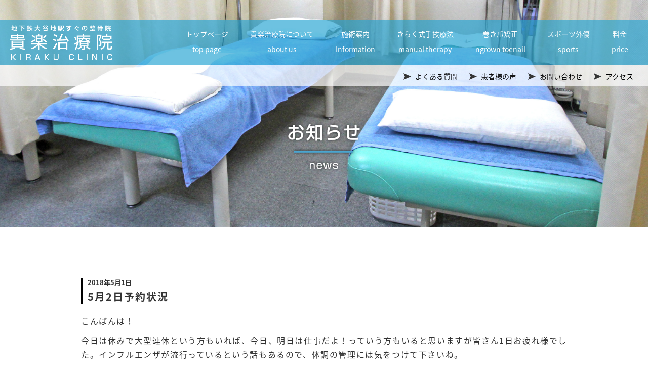

--- FILE ---
content_type: text/html; charset=UTF-8
request_url: http://kiraku0115.com/archives/1143/
body_size: 10341
content:
<!--   新着個別ページ     -->
<!DOCTYPE HTML>
<html dir="ltr" lang="ja">
<head>
<meta http-equiv="Content-Type" content="text/html; charset=UTF-8">
<title>5月2日予約状況 | 札幌厚別区大谷地整体・骨盤矯正 貴楽治療院</title>
<meta name="description" content="" />
<meta name="keywords" content="" />
<meta name="viewport" content="width=device-width,initial-scale=1,maximum-scale=1,user-scalable=no">
<link href="http://kiraku0115.com/css/bootstrap.min.css" rel="stylesheet" type="text/css">
<!-- Fonts -->
<link href="http://kiraku0115.com/font-awesome/css/font-awesome.min.css" rel="stylesheet" type="text/css">
<link href="https://fonts.googleapis.com/css?family=Arimo" rel="stylesheet" type="text/css">
<link rel="stylesheet" type="text/css" href="http://yui.yahooapis.com/3.8.1/build/cssreset/cssreset-min.css" />
<link rel="stylesheet" href="http://kiraku0115.com/css/index.css" type="text/css" />
<link rel="stylesheet" href="http://kiraku0115.com/css/temple.css" type="text/css" />
<link rel="stylesheet" href="http://kiraku0115.com/css/sptemple.css" type="text/css" />
<link href="http://kiraku0115.com/css/side_menu.css" rel="stylesheet" type="text/css" />
<link href="http://kiraku0115.com/css/animate.css" rel="stylesheet" type="text/css" />
<link href="http://kiraku0115.com/css/jquery.panorama.css" rel="stylesheet" type="text/css" />
<link rel="stylesheet" type="text/css" media="all" href="http://kiraku0115.com/wp-content/themes/cy_kiraku/style.css" />
<!--[if lt IE 9]>
  <meta http-equiv="Imagetoolbar" content="no" />
  <script src="http://html5shiv.googlecode.com/svn/trunk/html5.js"></script>
<![endif]-->
<meta name='robots' content='max-image-preview:large' />
<link rel="alternate" type="application/rss+xml" title="貴楽治療院 &raquo; 5月2日予約状況 のコメントのフィード" href="http://kiraku0115.com/archives/1143/feed/" />
<link rel="alternate" title="oEmbed (JSON)" type="application/json+oembed" href="http://kiraku0115.com/wp-json/oembed/1.0/embed?url=http%3A%2F%2Fkiraku0115.com%2Farchives%2F1143%2F" />
<link rel="alternate" title="oEmbed (XML)" type="text/xml+oembed" href="http://kiraku0115.com/wp-json/oembed/1.0/embed?url=http%3A%2F%2Fkiraku0115.com%2Farchives%2F1143%2F&#038;format=xml" />
<style id='wp-img-auto-sizes-contain-inline-css' type='text/css'>
img:is([sizes=auto i],[sizes^="auto," i]){contain-intrinsic-size:3000px 1500px}
/*# sourceURL=wp-img-auto-sizes-contain-inline-css */
</style>
<style id='wp-emoji-styles-inline-css' type='text/css'>

	img.wp-smiley, img.emoji {
		display: inline !important;
		border: none !important;
		box-shadow: none !important;
		height: 1em !important;
		width: 1em !important;
		margin: 0 0.07em !important;
		vertical-align: -0.1em !important;
		background: none !important;
		padding: 0 !important;
	}
/*# sourceURL=wp-emoji-styles-inline-css */
</style>
<style id='wp-block-library-inline-css' type='text/css'>
:root{--wp-block-synced-color:#7a00df;--wp-block-synced-color--rgb:122,0,223;--wp-bound-block-color:var(--wp-block-synced-color);--wp-editor-canvas-background:#ddd;--wp-admin-theme-color:#007cba;--wp-admin-theme-color--rgb:0,124,186;--wp-admin-theme-color-darker-10:#006ba1;--wp-admin-theme-color-darker-10--rgb:0,107,160.5;--wp-admin-theme-color-darker-20:#005a87;--wp-admin-theme-color-darker-20--rgb:0,90,135;--wp-admin-border-width-focus:2px}@media (min-resolution:192dpi){:root{--wp-admin-border-width-focus:1.5px}}.wp-element-button{cursor:pointer}:root .has-very-light-gray-background-color{background-color:#eee}:root .has-very-dark-gray-background-color{background-color:#313131}:root .has-very-light-gray-color{color:#eee}:root .has-very-dark-gray-color{color:#313131}:root .has-vivid-green-cyan-to-vivid-cyan-blue-gradient-background{background:linear-gradient(135deg,#00d084,#0693e3)}:root .has-purple-crush-gradient-background{background:linear-gradient(135deg,#34e2e4,#4721fb 50%,#ab1dfe)}:root .has-hazy-dawn-gradient-background{background:linear-gradient(135deg,#faaca8,#dad0ec)}:root .has-subdued-olive-gradient-background{background:linear-gradient(135deg,#fafae1,#67a671)}:root .has-atomic-cream-gradient-background{background:linear-gradient(135deg,#fdd79a,#004a59)}:root .has-nightshade-gradient-background{background:linear-gradient(135deg,#330968,#31cdcf)}:root .has-midnight-gradient-background{background:linear-gradient(135deg,#020381,#2874fc)}:root{--wp--preset--font-size--normal:16px;--wp--preset--font-size--huge:42px}.has-regular-font-size{font-size:1em}.has-larger-font-size{font-size:2.625em}.has-normal-font-size{font-size:var(--wp--preset--font-size--normal)}.has-huge-font-size{font-size:var(--wp--preset--font-size--huge)}.has-text-align-center{text-align:center}.has-text-align-left{text-align:left}.has-text-align-right{text-align:right}.has-fit-text{white-space:nowrap!important}#end-resizable-editor-section{display:none}.aligncenter{clear:both}.items-justified-left{justify-content:flex-start}.items-justified-center{justify-content:center}.items-justified-right{justify-content:flex-end}.items-justified-space-between{justify-content:space-between}.screen-reader-text{border:0;clip-path:inset(50%);height:1px;margin:-1px;overflow:hidden;padding:0;position:absolute;width:1px;word-wrap:normal!important}.screen-reader-text:focus{background-color:#ddd;clip-path:none;color:#444;display:block;font-size:1em;height:auto;left:5px;line-height:normal;padding:15px 23px 14px;text-decoration:none;top:5px;width:auto;z-index:100000}html :where(.has-border-color){border-style:solid}html :where([style*=border-top-color]){border-top-style:solid}html :where([style*=border-right-color]){border-right-style:solid}html :where([style*=border-bottom-color]){border-bottom-style:solid}html :where([style*=border-left-color]){border-left-style:solid}html :where([style*=border-width]){border-style:solid}html :where([style*=border-top-width]){border-top-style:solid}html :where([style*=border-right-width]){border-right-style:solid}html :where([style*=border-bottom-width]){border-bottom-style:solid}html :where([style*=border-left-width]){border-left-style:solid}html :where(img[class*=wp-image-]){height:auto;max-width:100%}:where(figure){margin:0 0 1em}html :where(.is-position-sticky){--wp-admin--admin-bar--position-offset:var(--wp-admin--admin-bar--height,0px)}@media screen and (max-width:600px){html :where(.is-position-sticky){--wp-admin--admin-bar--position-offset:0px}}

/*# sourceURL=wp-block-library-inline-css */
</style><style id='global-styles-inline-css' type='text/css'>
:root{--wp--preset--aspect-ratio--square: 1;--wp--preset--aspect-ratio--4-3: 4/3;--wp--preset--aspect-ratio--3-4: 3/4;--wp--preset--aspect-ratio--3-2: 3/2;--wp--preset--aspect-ratio--2-3: 2/3;--wp--preset--aspect-ratio--16-9: 16/9;--wp--preset--aspect-ratio--9-16: 9/16;--wp--preset--color--black: #000000;--wp--preset--color--cyan-bluish-gray: #abb8c3;--wp--preset--color--white: #ffffff;--wp--preset--color--pale-pink: #f78da7;--wp--preset--color--vivid-red: #cf2e2e;--wp--preset--color--luminous-vivid-orange: #ff6900;--wp--preset--color--luminous-vivid-amber: #fcb900;--wp--preset--color--light-green-cyan: #7bdcb5;--wp--preset--color--vivid-green-cyan: #00d084;--wp--preset--color--pale-cyan-blue: #8ed1fc;--wp--preset--color--vivid-cyan-blue: #0693e3;--wp--preset--color--vivid-purple: #9b51e0;--wp--preset--gradient--vivid-cyan-blue-to-vivid-purple: linear-gradient(135deg,rgb(6,147,227) 0%,rgb(155,81,224) 100%);--wp--preset--gradient--light-green-cyan-to-vivid-green-cyan: linear-gradient(135deg,rgb(122,220,180) 0%,rgb(0,208,130) 100%);--wp--preset--gradient--luminous-vivid-amber-to-luminous-vivid-orange: linear-gradient(135deg,rgb(252,185,0) 0%,rgb(255,105,0) 100%);--wp--preset--gradient--luminous-vivid-orange-to-vivid-red: linear-gradient(135deg,rgb(255,105,0) 0%,rgb(207,46,46) 100%);--wp--preset--gradient--very-light-gray-to-cyan-bluish-gray: linear-gradient(135deg,rgb(238,238,238) 0%,rgb(169,184,195) 100%);--wp--preset--gradient--cool-to-warm-spectrum: linear-gradient(135deg,rgb(74,234,220) 0%,rgb(151,120,209) 20%,rgb(207,42,186) 40%,rgb(238,44,130) 60%,rgb(251,105,98) 80%,rgb(254,248,76) 100%);--wp--preset--gradient--blush-light-purple: linear-gradient(135deg,rgb(255,206,236) 0%,rgb(152,150,240) 100%);--wp--preset--gradient--blush-bordeaux: linear-gradient(135deg,rgb(254,205,165) 0%,rgb(254,45,45) 50%,rgb(107,0,62) 100%);--wp--preset--gradient--luminous-dusk: linear-gradient(135deg,rgb(255,203,112) 0%,rgb(199,81,192) 50%,rgb(65,88,208) 100%);--wp--preset--gradient--pale-ocean: linear-gradient(135deg,rgb(255,245,203) 0%,rgb(182,227,212) 50%,rgb(51,167,181) 100%);--wp--preset--gradient--electric-grass: linear-gradient(135deg,rgb(202,248,128) 0%,rgb(113,206,126) 100%);--wp--preset--gradient--midnight: linear-gradient(135deg,rgb(2,3,129) 0%,rgb(40,116,252) 100%);--wp--preset--font-size--small: 13px;--wp--preset--font-size--medium: 20px;--wp--preset--font-size--large: 36px;--wp--preset--font-size--x-large: 42px;--wp--preset--spacing--20: 0.44rem;--wp--preset--spacing--30: 0.67rem;--wp--preset--spacing--40: 1rem;--wp--preset--spacing--50: 1.5rem;--wp--preset--spacing--60: 2.25rem;--wp--preset--spacing--70: 3.38rem;--wp--preset--spacing--80: 5.06rem;--wp--preset--shadow--natural: 6px 6px 9px rgba(0, 0, 0, 0.2);--wp--preset--shadow--deep: 12px 12px 50px rgba(0, 0, 0, 0.4);--wp--preset--shadow--sharp: 6px 6px 0px rgba(0, 0, 0, 0.2);--wp--preset--shadow--outlined: 6px 6px 0px -3px rgb(255, 255, 255), 6px 6px rgb(0, 0, 0);--wp--preset--shadow--crisp: 6px 6px 0px rgb(0, 0, 0);}:where(.is-layout-flex){gap: 0.5em;}:where(.is-layout-grid){gap: 0.5em;}body .is-layout-flex{display: flex;}.is-layout-flex{flex-wrap: wrap;align-items: center;}.is-layout-flex > :is(*, div){margin: 0;}body .is-layout-grid{display: grid;}.is-layout-grid > :is(*, div){margin: 0;}:where(.wp-block-columns.is-layout-flex){gap: 2em;}:where(.wp-block-columns.is-layout-grid){gap: 2em;}:where(.wp-block-post-template.is-layout-flex){gap: 1.25em;}:where(.wp-block-post-template.is-layout-grid){gap: 1.25em;}.has-black-color{color: var(--wp--preset--color--black) !important;}.has-cyan-bluish-gray-color{color: var(--wp--preset--color--cyan-bluish-gray) !important;}.has-white-color{color: var(--wp--preset--color--white) !important;}.has-pale-pink-color{color: var(--wp--preset--color--pale-pink) !important;}.has-vivid-red-color{color: var(--wp--preset--color--vivid-red) !important;}.has-luminous-vivid-orange-color{color: var(--wp--preset--color--luminous-vivid-orange) !important;}.has-luminous-vivid-amber-color{color: var(--wp--preset--color--luminous-vivid-amber) !important;}.has-light-green-cyan-color{color: var(--wp--preset--color--light-green-cyan) !important;}.has-vivid-green-cyan-color{color: var(--wp--preset--color--vivid-green-cyan) !important;}.has-pale-cyan-blue-color{color: var(--wp--preset--color--pale-cyan-blue) !important;}.has-vivid-cyan-blue-color{color: var(--wp--preset--color--vivid-cyan-blue) !important;}.has-vivid-purple-color{color: var(--wp--preset--color--vivid-purple) !important;}.has-black-background-color{background-color: var(--wp--preset--color--black) !important;}.has-cyan-bluish-gray-background-color{background-color: var(--wp--preset--color--cyan-bluish-gray) !important;}.has-white-background-color{background-color: var(--wp--preset--color--white) !important;}.has-pale-pink-background-color{background-color: var(--wp--preset--color--pale-pink) !important;}.has-vivid-red-background-color{background-color: var(--wp--preset--color--vivid-red) !important;}.has-luminous-vivid-orange-background-color{background-color: var(--wp--preset--color--luminous-vivid-orange) !important;}.has-luminous-vivid-amber-background-color{background-color: var(--wp--preset--color--luminous-vivid-amber) !important;}.has-light-green-cyan-background-color{background-color: var(--wp--preset--color--light-green-cyan) !important;}.has-vivid-green-cyan-background-color{background-color: var(--wp--preset--color--vivid-green-cyan) !important;}.has-pale-cyan-blue-background-color{background-color: var(--wp--preset--color--pale-cyan-blue) !important;}.has-vivid-cyan-blue-background-color{background-color: var(--wp--preset--color--vivid-cyan-blue) !important;}.has-vivid-purple-background-color{background-color: var(--wp--preset--color--vivid-purple) !important;}.has-black-border-color{border-color: var(--wp--preset--color--black) !important;}.has-cyan-bluish-gray-border-color{border-color: var(--wp--preset--color--cyan-bluish-gray) !important;}.has-white-border-color{border-color: var(--wp--preset--color--white) !important;}.has-pale-pink-border-color{border-color: var(--wp--preset--color--pale-pink) !important;}.has-vivid-red-border-color{border-color: var(--wp--preset--color--vivid-red) !important;}.has-luminous-vivid-orange-border-color{border-color: var(--wp--preset--color--luminous-vivid-orange) !important;}.has-luminous-vivid-amber-border-color{border-color: var(--wp--preset--color--luminous-vivid-amber) !important;}.has-light-green-cyan-border-color{border-color: var(--wp--preset--color--light-green-cyan) !important;}.has-vivid-green-cyan-border-color{border-color: var(--wp--preset--color--vivid-green-cyan) !important;}.has-pale-cyan-blue-border-color{border-color: var(--wp--preset--color--pale-cyan-blue) !important;}.has-vivid-cyan-blue-border-color{border-color: var(--wp--preset--color--vivid-cyan-blue) !important;}.has-vivid-purple-border-color{border-color: var(--wp--preset--color--vivid-purple) !important;}.has-vivid-cyan-blue-to-vivid-purple-gradient-background{background: var(--wp--preset--gradient--vivid-cyan-blue-to-vivid-purple) !important;}.has-light-green-cyan-to-vivid-green-cyan-gradient-background{background: var(--wp--preset--gradient--light-green-cyan-to-vivid-green-cyan) !important;}.has-luminous-vivid-amber-to-luminous-vivid-orange-gradient-background{background: var(--wp--preset--gradient--luminous-vivid-amber-to-luminous-vivid-orange) !important;}.has-luminous-vivid-orange-to-vivid-red-gradient-background{background: var(--wp--preset--gradient--luminous-vivid-orange-to-vivid-red) !important;}.has-very-light-gray-to-cyan-bluish-gray-gradient-background{background: var(--wp--preset--gradient--very-light-gray-to-cyan-bluish-gray) !important;}.has-cool-to-warm-spectrum-gradient-background{background: var(--wp--preset--gradient--cool-to-warm-spectrum) !important;}.has-blush-light-purple-gradient-background{background: var(--wp--preset--gradient--blush-light-purple) !important;}.has-blush-bordeaux-gradient-background{background: var(--wp--preset--gradient--blush-bordeaux) !important;}.has-luminous-dusk-gradient-background{background: var(--wp--preset--gradient--luminous-dusk) !important;}.has-pale-ocean-gradient-background{background: var(--wp--preset--gradient--pale-ocean) !important;}.has-electric-grass-gradient-background{background: var(--wp--preset--gradient--electric-grass) !important;}.has-midnight-gradient-background{background: var(--wp--preset--gradient--midnight) !important;}.has-small-font-size{font-size: var(--wp--preset--font-size--small) !important;}.has-medium-font-size{font-size: var(--wp--preset--font-size--medium) !important;}.has-large-font-size{font-size: var(--wp--preset--font-size--large) !important;}.has-x-large-font-size{font-size: var(--wp--preset--font-size--x-large) !important;}
/*# sourceURL=global-styles-inline-css */
</style>

<style id='classic-theme-styles-inline-css' type='text/css'>
/*! This file is auto-generated */
.wp-block-button__link{color:#fff;background-color:#32373c;border-radius:9999px;box-shadow:none;text-decoration:none;padding:calc(.667em + 2px) calc(1.333em + 2px);font-size:1.125em}.wp-block-file__button{background:#32373c;color:#fff;text-decoration:none}
/*# sourceURL=/wp-includes/css/classic-themes.min.css */
</style>
<link rel='stylesheet' id='contact-form-7-css' href='http://kiraku0115.com/wp-content/plugins/contact-form-7/includes/css/styles.css?ver=6.1.4' type='text/css' media='all' />
<link rel="https://api.w.org/" href="http://kiraku0115.com/wp-json/" /><link rel="alternate" title="JSON" type="application/json" href="http://kiraku0115.com/wp-json/wp/v2/posts/1143" /><link rel="EditURI" type="application/rsd+xml" title="RSD" href="http://kiraku0115.com/xmlrpc.php?rsd" />
<meta name="generator" content="WordPress 6.9" />
<link rel="canonical" href="http://kiraku0115.com/archives/1143/" />
<link rel='shortlink' href='http://kiraku0115.com/?p=1143' />

<!-- BEGIN recaptcha, injected by plugin wp-recaptcha-integration  -->

<!-- END recaptcha -->
</head>
<body>
	<h1 id="cy_h1">5月2日予約状況 | 札幌厚別区大谷地で整体・骨盤矯正なら貴楽治療院</h1>
	<header id="cy_header_in" class="posi">
		<div id="h_posi" class="top40">
			<div id="head">
				<div class="container1440 clearfix">
					<div id="cy_logo"><a href="http://kiraku0115.com/"><img src="http://kiraku0115.com/images/top1.png" width="203" height="69" alt="札幌市厚別区大谷地の整骨院|骨盤矯正なら貴楽治療院へ"></a></div>
					<nav id="cy_nav">
						<ul>
							<li><a href="http://kiraku0115.com/">トップページ<span>top page</span></a></li>
							<li><a href="/about.html">貴楽治療院について<span>about us</span></a></li>
							<li><a href="/information.html">施術案内<span>Information</span></a></li>
							<li><a href="/craft.html">きらく式手技療法<span>manual therapy</span></a></li>
							<li><a href="/makizume.html">巻き爪矯正<span>ngrown toenail</span></a></li>
							<li><a href="/sports.html">スポーツ外傷<span>sports</span></a></li>
							<li><a href="/price.html">料金<span>price</span></a></li>
						</ul>
					</nav>
				</div>		
			</div>
			<div id="head2">
				<div class="container1440 clearfix">
					<ul id="mini">
						<li><a href="/faq.html"><img src="http://kiraku0115.com/images/top2.png" width="15" height="13" alt=""> <span>よくある質問</span></a></li>
						<li><a href="/voice.html"><img src="http://kiraku0115.com/images/top2.png" width="15" height="13" alt=""> <span>患者様の声</span></a></li>
						<li><a href="/contact"><img src="http://kiraku0115.com/images/top2.png" width="15" height="13" alt=""> <span>お問い合わせ</span></a></li>
						<li><a href="/access.html"><img src="http://kiraku0115.com/images/top2.png" width="15" height="13" alt=""> <span>アクセス</span></a></li>
					</ul>
				</div>
			</div>
		</div>
		<div id="spbox">
			<nav id="spnav">
				<div id="spmenu"><i class="fa fa-bars" aria-hidden="true"></i><span>MENU</span></div>
				<div class="accordion_right">
					<div id="menu3">Close</div>
					<ul>
						<li id="sptel"><a href="tel:0118961837"><i class="fa fa-mobile" aria-hidden="true"></i> <span>電話をかける</span></a></li>
						<li><a href="http://kiraku0115.com/">トップページ</a></li>
						<li><a href="/about.html">貴楽治療院について</a></li>
						<li><a href="/information.html">施術案内</a></li>
						<li><a href="/craft.html">きらく式手技療法</a></li>						
						<li><a href="/makizume.html">巻き爪矯正</a></li>
						<li><a href="/sports.html">スポーツ外傷</a></li>
						<!--<li><a href="http://kiraku0115.com/accident.html">交通事故治療</a></li>-->
						<li><a href="/faq.html">よくある質問</a></li>
						<li><a href="/voice.html">患者様の声</a></li>
						<li><a href="/price.html">料金</a></li>
						<li><a href="/contact">お問い合わせ</a></li>
						<li><a href="/access.html">アクセス</a></li>
				</ul>
				</div>
			</nav>
		</div>
		
				<div id="access_main" class="main_size">
			<div id="title"><img src="http://kiraku0115.com/images/news.png" width="433" height="128" alt=""></div>
		</div>
				
				
	</header>
	<div id="bg">

		<div class="cy_container mt-100 spmt-40">
				
			<!--   新着個別ページ書き出し用     -->
	<article class=" mt-40 spmt-30 mb-80 spmb-60">
        <div class="n-header">
            <div class="yellow"><time datetime="2018-05-01">2018年5月1日</time></div>
            <p class="wptitle">5月2日予約状況</p>
        </div>
        <section class="entry-content t-16 imgnews ">
			<p>こんばんは！</p>
<p>今日は休みで大型連休という方もいれば、今日、明日は仕事だよ！っていう方もいると思いますが皆さん1日お疲れ様でした。インフルエンザが流行っているという話もあるので、体調の管理には気をつけて下さいね。</p>
<p>&nbsp;</p>
<p>明日の予約状況ですが朝方や夕方のお時間がオススメとなっていますので参考にしてみてください。その他の日のご予約も受付しておりますので宜しくお願い致します。</p>
<p>&nbsp;</p>
<p>☆おしらせ☆</p>
<p>今年から巻き爪の治療もしています♪　５月末までは割引料金にて施術いたしますのでお気軽にご相談下さい(*ﾟｰﾟ)v　厄介な巻き爪をやっつけましょう～～☆</p>
        </section>
            
		<p class="view"><a href="http://kiraku0115.com/archives/category/news">お知らせ一覧へ ＞</a></p>


    </article>
		</div>	
		
   		<!--パンくずリスト-->
       <div class="pan2">
        <ol class="cyPan clearfix cy_container" itemscope itemtype="http://schema.org/BreadcrumbList">
        	<li itemprop="itemListElement" itemscope itemtype="http://schema.org/ListItem">
            	<a href="http://kiraku0115.com/" itemprop="item">
                	<i class="fa fa-home" aria-hidden="true" itemprop="name"></i>
                </a>
                <meta itemprop="position" content="1" />
            </li>
            <li itemprop="itemListElement" itemscope itemtype="http://schema.org/ListItem">
            	<i class="fa fa-angle-right" aria-hidden="true"></i>
                <a href="http://kiraku0115.com//archives/category/news/" itemprop="item">
                	<span itemprop="name">お知らせ一覧</span>
                </a>
                <meta itemprop="position" content="2" />
            </li>
            <li itemprop="itemListElement" itemscope itemtype="http://schema.org/ListItem">
            	<i class="fa fa-angle-right" aria-hidden="true"></i>
                <span itemprop="name">5月2日予約状況</span>
                <meta itemprop="position" content="3" />
            </li>
        </ol>
		</div>
        <!--end-->
   
    </div>



		
		<div id="foot">
			<div class="container1440">
				<div id="f_logo"><a href="http://kiraku0115.com"><img src="http://kiraku0115.com/images/top20.png" width="203" height="69" alt="札幌市厚別区大谷地の整骨院|骨盤矯正なら貴楽治療院へ"></a></div>
				<ul id="address">
					<li>地下鉄大谷地駅から徒歩３分</li>
					<li>札幌市厚別区大谷地東3丁目1-1シンエー大谷地ビル2階</li>
				</ul>
				<p id="access" class="a_h"><a href="/access.html">＞ アクセス詳細</a></p>
			</div>
		</div>
		
		<footer id="cy_footer">
			<div class="container1440 clearfix">
				<nav id="f_nav">
					<ul class="clearfix">
						<li><a href="http://kiraku0115.com/">トップページ</a></li>
						<li><a href="/about.html">貴楽治療院について</a></li>
						<li><a href="/information.html">施術案内</a></li>
						<li><a href="/sports.html">スポーツ外傷</a></li>
						<!--<li><a href="http://kiraku0115.com/accident.html">交通事故治療</a></li>-->
						<li><a href="/faq.html">よくある質問</a></li>
						<li><a href="/voice.html">患者様の声</a></li>
						<li><a href="/price.html">料金</a></li>
						<li><a href="/contact">お問い合わせ</a></li>
						<li><a href="/access.html">アクセス</a></li>
					</ul>
				</nav>
				<p id="copy">Copyright © <a href="http://kiraku0115.com/">札幌厚別区大谷地の整体 | 骨盤矯正なら貴楽治療院</a>  All Rights Reserved.</p>

			</div>
		</footer>
		
	</div>

<script src="http://kiraku0115.com/js/jquery-1.11.1.min.js"></script> 
<script type="text/javascript" src="http://kiraku0115.com/js/html5shiv.js"></script> 
<script type="text/javascript" src="http://kiraku0115.com/js/scrolltopcontrol.js"></script> 
<script type="text/javascript" src="http://kiraku0115.com/js/side_menu.js"></script> 
<script type="text/javascript" src="http://kiraku0115.com/js/tel.js"></script> 
<script type="text/javascript" src="http://kiraku0115.com/js/cy_top.js"></script>
<script type="text/javascript" src="http://kiraku0115.com/js/jquery.easing.min.js"></script> 
<script type="text/javascript" src="http://kiraku0115.com/js/jquery.panorama.js"></script> 
<script src="http://kiraku0115.com/js/wow.min.js"></script> 
<script>
	new WOW().init();
/*
$(document).ready(function(){
    $('html,body').animate({ scrollTop: 0 }, '1');
});
*/
</script> 
<script type="text/javascript" src="http://kiraku0115.com/js/map_click.js"></script>



<script type="speculationrules">
{"prefetch":[{"source":"document","where":{"and":[{"href_matches":"/*"},{"not":{"href_matches":["/wp-*.php","/wp-admin/*","/wp-content/uploads/*","/wp-content/*","/wp-content/plugins/*","/wp-content/themes/cy_kiraku/*","/*\\?(.+)"]}},{"not":{"selector_matches":"a[rel~=\"nofollow\"]"}},{"not":{"selector_matches":".no-prefetch, .no-prefetch a"}}]},"eagerness":"conservative"}]}
</script>

<!-- BEGIN recaptcha, injected by plugin wp-recaptcha-integration  -->
<script type="text/javascript">
		var recaptcha_widgets={};
		function wp_recaptchaLoadCallback(){
			try {
				grecaptcha;
			} catch(err){
				return;
			}
			var e = document.querySelectorAll ? document.querySelectorAll('.g-recaptcha:not(.wpcf7-form-control)') : document.getElementsByClassName('g-recaptcha'),
				form_submits;

			for (var i=0;i<e.length;i++) {
				(function(el){
					var wid;
					// check if captcha element is unrendered
					if ( ! el.childNodes.length) {
						wid = grecaptcha.render(el,{
							'sitekey':'6LeHgSgUAAAAAJeqPaZ9tHQW-ewxk7AmYW60bmLO',
							'theme':el.getAttribute('data-theme') || 'light'
						});
						el.setAttribute('data-widget-id',wid);
					} else {
						wid = el.getAttribute('data-widget-id');
						grecaptcha.reset(wid);
					}
				})(e[i]);
			}
		}

		// if jquery present re-render jquery/ajax loaded captcha elements
		if ( typeof jQuery !== 'undefined' )
			jQuery(document).ajaxComplete( function(evt,xhr,set){
				if( xhr.responseText && xhr.responseText.indexOf('6LeHgSgUAAAAAJeqPaZ9tHQW-ewxk7AmYW60bmLO') !== -1)
					wp_recaptchaLoadCallback();
			} );

		</script><script src="https://www.google.com/recaptcha/api.js?onload=wp_recaptchaLoadCallback&#038;render=explicit" async defer></script>
<!-- END recaptcha -->
<script type="text/javascript" src="http://kiraku0115.com/wp-includes/js/dist/hooks.min.js?ver=dd5603f07f9220ed27f1" id="wp-hooks-js"></script>
<script type="text/javascript" src="http://kiraku0115.com/wp-includes/js/dist/i18n.min.js?ver=c26c3dc7bed366793375" id="wp-i18n-js"></script>
<script type="text/javascript" id="wp-i18n-js-after">
/* <![CDATA[ */
wp.i18n.setLocaleData( { 'text direction\u0004ltr': [ 'ltr' ] } );
//# sourceURL=wp-i18n-js-after
/* ]]> */
</script>
<script type="text/javascript" src="http://kiraku0115.com/wp-content/plugins/contact-form-7/includes/swv/js/index.js?ver=6.1.4" id="swv-js"></script>
<script type="text/javascript" id="contact-form-7-js-translations">
/* <![CDATA[ */
( function( domain, translations ) {
	var localeData = translations.locale_data[ domain ] || translations.locale_data.messages;
	localeData[""].domain = domain;
	wp.i18n.setLocaleData( localeData, domain );
} )( "contact-form-7", {"translation-revision-date":"2025-11-30 08:12:23+0000","generator":"GlotPress\/4.0.3","domain":"messages","locale_data":{"messages":{"":{"domain":"messages","plural-forms":"nplurals=1; plural=0;","lang":"ja_JP"},"This contact form is placed in the wrong place.":["\u3053\u306e\u30b3\u30f3\u30bf\u30af\u30c8\u30d5\u30a9\u30fc\u30e0\u306f\u9593\u9055\u3063\u305f\u4f4d\u7f6e\u306b\u7f6e\u304b\u308c\u3066\u3044\u307e\u3059\u3002"],"Error:":["\u30a8\u30e9\u30fc:"]}},"comment":{"reference":"includes\/js\/index.js"}} );
//# sourceURL=contact-form-7-js-translations
/* ]]> */
</script>
<script type="text/javascript" id="contact-form-7-js-before">
/* <![CDATA[ */
var wpcf7 = {
    "api": {
        "root": "http:\/\/kiraku0115.com\/wp-json\/",
        "namespace": "contact-form-7\/v1"
    }
};
//# sourceURL=contact-form-7-js-before
/* ]]> */
</script>
<script type="text/javascript" src="http://kiraku0115.com/wp-content/plugins/contact-form-7/includes/js/index.js?ver=6.1.4" id="contact-form-7-js"></script>
<script type="text/javascript" src="https://www.google.com/recaptcha/api.js?render=6LdTmoMUAAAAADzQdaZQhSxsh8hDosx-XsCFBiYN&amp;ver=3.0" id="google-recaptcha-js"></script>
<script type="text/javascript" src="http://kiraku0115.com/wp-includes/js/dist/vendor/wp-polyfill.min.js?ver=3.15.0" id="wp-polyfill-js"></script>
<script type="text/javascript" id="wpcf7-recaptcha-js-before">
/* <![CDATA[ */
var wpcf7_recaptcha = {
    "sitekey": "6LdTmoMUAAAAADzQdaZQhSxsh8hDosx-XsCFBiYN",
    "actions": {
        "homepage": "homepage",
        "contactform": "contactform"
    }
};
//# sourceURL=wpcf7-recaptcha-js-before
/* ]]> */
</script>
<script type="text/javascript" src="http://kiraku0115.com/wp-content/plugins/contact-form-7/modules/recaptcha/index.js?ver=6.1.4" id="wpcf7-recaptcha-js"></script>
<script id="wp-emoji-settings" type="application/json">
{"baseUrl":"https://s.w.org/images/core/emoji/17.0.2/72x72/","ext":".png","svgUrl":"https://s.w.org/images/core/emoji/17.0.2/svg/","svgExt":".svg","source":{"concatemoji":"http://kiraku0115.com/wp-includes/js/wp-emoji-release.min.js?ver=6.9"}}
</script>
<script type="module">
/* <![CDATA[ */
/*! This file is auto-generated */
const a=JSON.parse(document.getElementById("wp-emoji-settings").textContent),o=(window._wpemojiSettings=a,"wpEmojiSettingsSupports"),s=["flag","emoji"];function i(e){try{var t={supportTests:e,timestamp:(new Date).valueOf()};sessionStorage.setItem(o,JSON.stringify(t))}catch(e){}}function c(e,t,n){e.clearRect(0,0,e.canvas.width,e.canvas.height),e.fillText(t,0,0);t=new Uint32Array(e.getImageData(0,0,e.canvas.width,e.canvas.height).data);e.clearRect(0,0,e.canvas.width,e.canvas.height),e.fillText(n,0,0);const a=new Uint32Array(e.getImageData(0,0,e.canvas.width,e.canvas.height).data);return t.every((e,t)=>e===a[t])}function p(e,t){e.clearRect(0,0,e.canvas.width,e.canvas.height),e.fillText(t,0,0);var n=e.getImageData(16,16,1,1);for(let e=0;e<n.data.length;e++)if(0!==n.data[e])return!1;return!0}function u(e,t,n,a){switch(t){case"flag":return n(e,"\ud83c\udff3\ufe0f\u200d\u26a7\ufe0f","\ud83c\udff3\ufe0f\u200b\u26a7\ufe0f")?!1:!n(e,"\ud83c\udde8\ud83c\uddf6","\ud83c\udde8\u200b\ud83c\uddf6")&&!n(e,"\ud83c\udff4\udb40\udc67\udb40\udc62\udb40\udc65\udb40\udc6e\udb40\udc67\udb40\udc7f","\ud83c\udff4\u200b\udb40\udc67\u200b\udb40\udc62\u200b\udb40\udc65\u200b\udb40\udc6e\u200b\udb40\udc67\u200b\udb40\udc7f");case"emoji":return!a(e,"\ud83e\u1fac8")}return!1}function f(e,t,n,a){let r;const o=(r="undefined"!=typeof WorkerGlobalScope&&self instanceof WorkerGlobalScope?new OffscreenCanvas(300,150):document.createElement("canvas")).getContext("2d",{willReadFrequently:!0}),s=(o.textBaseline="top",o.font="600 32px Arial",{});return e.forEach(e=>{s[e]=t(o,e,n,a)}),s}function r(e){var t=document.createElement("script");t.src=e,t.defer=!0,document.head.appendChild(t)}a.supports={everything:!0,everythingExceptFlag:!0},new Promise(t=>{let n=function(){try{var e=JSON.parse(sessionStorage.getItem(o));if("object"==typeof e&&"number"==typeof e.timestamp&&(new Date).valueOf()<e.timestamp+604800&&"object"==typeof e.supportTests)return e.supportTests}catch(e){}return null}();if(!n){if("undefined"!=typeof Worker&&"undefined"!=typeof OffscreenCanvas&&"undefined"!=typeof URL&&URL.createObjectURL&&"undefined"!=typeof Blob)try{var e="postMessage("+f.toString()+"("+[JSON.stringify(s),u.toString(),c.toString(),p.toString()].join(",")+"));",a=new Blob([e],{type:"text/javascript"});const r=new Worker(URL.createObjectURL(a),{name:"wpTestEmojiSupports"});return void(r.onmessage=e=>{i(n=e.data),r.terminate(),t(n)})}catch(e){}i(n=f(s,u,c,p))}t(n)}).then(e=>{for(const n in e)a.supports[n]=e[n],a.supports.everything=a.supports.everything&&a.supports[n],"flag"!==n&&(a.supports.everythingExceptFlag=a.supports.everythingExceptFlag&&a.supports[n]);var t;a.supports.everythingExceptFlag=a.supports.everythingExceptFlag&&!a.supports.flag,a.supports.everything||((t=a.source||{}).concatemoji?r(t.concatemoji):t.wpemoji&&t.twemoji&&(r(t.twemoji),r(t.wpemoji)))});
//# sourceURL=http://kiraku0115.com/wp-includes/js/wp-emoji-loader.min.js
/* ]]> */
</script>
 
<script>
  (function(i,s,o,g,r,a,m){i['GoogleAnalyticsObject']=r;i[r]=i[r]||function(){
  (i[r].q=i[r].q||[]).push(arguments)},i[r].l=1*new Date();a=s.createElement(o),
  m=s.getElementsByTagName(o)[0];a.async=1;a.src=g;m.parentNode.insertBefore(a,m)
  })(window,document,'script','https://www.google-analytics.com/analytics.js','ga');

  ga('create', 'UA-87417017-27', 'auto');
  ga('send', 'pageview');

</script></body>
</html>


--- FILE ---
content_type: text/html; charset=utf-8
request_url: https://www.google.com/recaptcha/api2/anchor?ar=1&k=6LdTmoMUAAAAADzQdaZQhSxsh8hDosx-XsCFBiYN&co=aHR0cDovL2tpcmFrdTAxMTUuY29tOjgw&hl=en&v=PoyoqOPhxBO7pBk68S4YbpHZ&size=invisible&anchor-ms=20000&execute-ms=30000&cb=qf2lv96a6nrc
body_size: 48707
content:
<!DOCTYPE HTML><html dir="ltr" lang="en"><head><meta http-equiv="Content-Type" content="text/html; charset=UTF-8">
<meta http-equiv="X-UA-Compatible" content="IE=edge">
<title>reCAPTCHA</title>
<style type="text/css">
/* cyrillic-ext */
@font-face {
  font-family: 'Roboto';
  font-style: normal;
  font-weight: 400;
  font-stretch: 100%;
  src: url(//fonts.gstatic.com/s/roboto/v48/KFO7CnqEu92Fr1ME7kSn66aGLdTylUAMa3GUBHMdazTgWw.woff2) format('woff2');
  unicode-range: U+0460-052F, U+1C80-1C8A, U+20B4, U+2DE0-2DFF, U+A640-A69F, U+FE2E-FE2F;
}
/* cyrillic */
@font-face {
  font-family: 'Roboto';
  font-style: normal;
  font-weight: 400;
  font-stretch: 100%;
  src: url(//fonts.gstatic.com/s/roboto/v48/KFO7CnqEu92Fr1ME7kSn66aGLdTylUAMa3iUBHMdazTgWw.woff2) format('woff2');
  unicode-range: U+0301, U+0400-045F, U+0490-0491, U+04B0-04B1, U+2116;
}
/* greek-ext */
@font-face {
  font-family: 'Roboto';
  font-style: normal;
  font-weight: 400;
  font-stretch: 100%;
  src: url(//fonts.gstatic.com/s/roboto/v48/KFO7CnqEu92Fr1ME7kSn66aGLdTylUAMa3CUBHMdazTgWw.woff2) format('woff2');
  unicode-range: U+1F00-1FFF;
}
/* greek */
@font-face {
  font-family: 'Roboto';
  font-style: normal;
  font-weight: 400;
  font-stretch: 100%;
  src: url(//fonts.gstatic.com/s/roboto/v48/KFO7CnqEu92Fr1ME7kSn66aGLdTylUAMa3-UBHMdazTgWw.woff2) format('woff2');
  unicode-range: U+0370-0377, U+037A-037F, U+0384-038A, U+038C, U+038E-03A1, U+03A3-03FF;
}
/* math */
@font-face {
  font-family: 'Roboto';
  font-style: normal;
  font-weight: 400;
  font-stretch: 100%;
  src: url(//fonts.gstatic.com/s/roboto/v48/KFO7CnqEu92Fr1ME7kSn66aGLdTylUAMawCUBHMdazTgWw.woff2) format('woff2');
  unicode-range: U+0302-0303, U+0305, U+0307-0308, U+0310, U+0312, U+0315, U+031A, U+0326-0327, U+032C, U+032F-0330, U+0332-0333, U+0338, U+033A, U+0346, U+034D, U+0391-03A1, U+03A3-03A9, U+03B1-03C9, U+03D1, U+03D5-03D6, U+03F0-03F1, U+03F4-03F5, U+2016-2017, U+2034-2038, U+203C, U+2040, U+2043, U+2047, U+2050, U+2057, U+205F, U+2070-2071, U+2074-208E, U+2090-209C, U+20D0-20DC, U+20E1, U+20E5-20EF, U+2100-2112, U+2114-2115, U+2117-2121, U+2123-214F, U+2190, U+2192, U+2194-21AE, U+21B0-21E5, U+21F1-21F2, U+21F4-2211, U+2213-2214, U+2216-22FF, U+2308-230B, U+2310, U+2319, U+231C-2321, U+2336-237A, U+237C, U+2395, U+239B-23B7, U+23D0, U+23DC-23E1, U+2474-2475, U+25AF, U+25B3, U+25B7, U+25BD, U+25C1, U+25CA, U+25CC, U+25FB, U+266D-266F, U+27C0-27FF, U+2900-2AFF, U+2B0E-2B11, U+2B30-2B4C, U+2BFE, U+3030, U+FF5B, U+FF5D, U+1D400-1D7FF, U+1EE00-1EEFF;
}
/* symbols */
@font-face {
  font-family: 'Roboto';
  font-style: normal;
  font-weight: 400;
  font-stretch: 100%;
  src: url(//fonts.gstatic.com/s/roboto/v48/KFO7CnqEu92Fr1ME7kSn66aGLdTylUAMaxKUBHMdazTgWw.woff2) format('woff2');
  unicode-range: U+0001-000C, U+000E-001F, U+007F-009F, U+20DD-20E0, U+20E2-20E4, U+2150-218F, U+2190, U+2192, U+2194-2199, U+21AF, U+21E6-21F0, U+21F3, U+2218-2219, U+2299, U+22C4-22C6, U+2300-243F, U+2440-244A, U+2460-24FF, U+25A0-27BF, U+2800-28FF, U+2921-2922, U+2981, U+29BF, U+29EB, U+2B00-2BFF, U+4DC0-4DFF, U+FFF9-FFFB, U+10140-1018E, U+10190-1019C, U+101A0, U+101D0-101FD, U+102E0-102FB, U+10E60-10E7E, U+1D2C0-1D2D3, U+1D2E0-1D37F, U+1F000-1F0FF, U+1F100-1F1AD, U+1F1E6-1F1FF, U+1F30D-1F30F, U+1F315, U+1F31C, U+1F31E, U+1F320-1F32C, U+1F336, U+1F378, U+1F37D, U+1F382, U+1F393-1F39F, U+1F3A7-1F3A8, U+1F3AC-1F3AF, U+1F3C2, U+1F3C4-1F3C6, U+1F3CA-1F3CE, U+1F3D4-1F3E0, U+1F3ED, U+1F3F1-1F3F3, U+1F3F5-1F3F7, U+1F408, U+1F415, U+1F41F, U+1F426, U+1F43F, U+1F441-1F442, U+1F444, U+1F446-1F449, U+1F44C-1F44E, U+1F453, U+1F46A, U+1F47D, U+1F4A3, U+1F4B0, U+1F4B3, U+1F4B9, U+1F4BB, U+1F4BF, U+1F4C8-1F4CB, U+1F4D6, U+1F4DA, U+1F4DF, U+1F4E3-1F4E6, U+1F4EA-1F4ED, U+1F4F7, U+1F4F9-1F4FB, U+1F4FD-1F4FE, U+1F503, U+1F507-1F50B, U+1F50D, U+1F512-1F513, U+1F53E-1F54A, U+1F54F-1F5FA, U+1F610, U+1F650-1F67F, U+1F687, U+1F68D, U+1F691, U+1F694, U+1F698, U+1F6AD, U+1F6B2, U+1F6B9-1F6BA, U+1F6BC, U+1F6C6-1F6CF, U+1F6D3-1F6D7, U+1F6E0-1F6EA, U+1F6F0-1F6F3, U+1F6F7-1F6FC, U+1F700-1F7FF, U+1F800-1F80B, U+1F810-1F847, U+1F850-1F859, U+1F860-1F887, U+1F890-1F8AD, U+1F8B0-1F8BB, U+1F8C0-1F8C1, U+1F900-1F90B, U+1F93B, U+1F946, U+1F984, U+1F996, U+1F9E9, U+1FA00-1FA6F, U+1FA70-1FA7C, U+1FA80-1FA89, U+1FA8F-1FAC6, U+1FACE-1FADC, U+1FADF-1FAE9, U+1FAF0-1FAF8, U+1FB00-1FBFF;
}
/* vietnamese */
@font-face {
  font-family: 'Roboto';
  font-style: normal;
  font-weight: 400;
  font-stretch: 100%;
  src: url(//fonts.gstatic.com/s/roboto/v48/KFO7CnqEu92Fr1ME7kSn66aGLdTylUAMa3OUBHMdazTgWw.woff2) format('woff2');
  unicode-range: U+0102-0103, U+0110-0111, U+0128-0129, U+0168-0169, U+01A0-01A1, U+01AF-01B0, U+0300-0301, U+0303-0304, U+0308-0309, U+0323, U+0329, U+1EA0-1EF9, U+20AB;
}
/* latin-ext */
@font-face {
  font-family: 'Roboto';
  font-style: normal;
  font-weight: 400;
  font-stretch: 100%;
  src: url(//fonts.gstatic.com/s/roboto/v48/KFO7CnqEu92Fr1ME7kSn66aGLdTylUAMa3KUBHMdazTgWw.woff2) format('woff2');
  unicode-range: U+0100-02BA, U+02BD-02C5, U+02C7-02CC, U+02CE-02D7, U+02DD-02FF, U+0304, U+0308, U+0329, U+1D00-1DBF, U+1E00-1E9F, U+1EF2-1EFF, U+2020, U+20A0-20AB, U+20AD-20C0, U+2113, U+2C60-2C7F, U+A720-A7FF;
}
/* latin */
@font-face {
  font-family: 'Roboto';
  font-style: normal;
  font-weight: 400;
  font-stretch: 100%;
  src: url(//fonts.gstatic.com/s/roboto/v48/KFO7CnqEu92Fr1ME7kSn66aGLdTylUAMa3yUBHMdazQ.woff2) format('woff2');
  unicode-range: U+0000-00FF, U+0131, U+0152-0153, U+02BB-02BC, U+02C6, U+02DA, U+02DC, U+0304, U+0308, U+0329, U+2000-206F, U+20AC, U+2122, U+2191, U+2193, U+2212, U+2215, U+FEFF, U+FFFD;
}
/* cyrillic-ext */
@font-face {
  font-family: 'Roboto';
  font-style: normal;
  font-weight: 500;
  font-stretch: 100%;
  src: url(//fonts.gstatic.com/s/roboto/v48/KFO7CnqEu92Fr1ME7kSn66aGLdTylUAMa3GUBHMdazTgWw.woff2) format('woff2');
  unicode-range: U+0460-052F, U+1C80-1C8A, U+20B4, U+2DE0-2DFF, U+A640-A69F, U+FE2E-FE2F;
}
/* cyrillic */
@font-face {
  font-family: 'Roboto';
  font-style: normal;
  font-weight: 500;
  font-stretch: 100%;
  src: url(//fonts.gstatic.com/s/roboto/v48/KFO7CnqEu92Fr1ME7kSn66aGLdTylUAMa3iUBHMdazTgWw.woff2) format('woff2');
  unicode-range: U+0301, U+0400-045F, U+0490-0491, U+04B0-04B1, U+2116;
}
/* greek-ext */
@font-face {
  font-family: 'Roboto';
  font-style: normal;
  font-weight: 500;
  font-stretch: 100%;
  src: url(//fonts.gstatic.com/s/roboto/v48/KFO7CnqEu92Fr1ME7kSn66aGLdTylUAMa3CUBHMdazTgWw.woff2) format('woff2');
  unicode-range: U+1F00-1FFF;
}
/* greek */
@font-face {
  font-family: 'Roboto';
  font-style: normal;
  font-weight: 500;
  font-stretch: 100%;
  src: url(//fonts.gstatic.com/s/roboto/v48/KFO7CnqEu92Fr1ME7kSn66aGLdTylUAMa3-UBHMdazTgWw.woff2) format('woff2');
  unicode-range: U+0370-0377, U+037A-037F, U+0384-038A, U+038C, U+038E-03A1, U+03A3-03FF;
}
/* math */
@font-face {
  font-family: 'Roboto';
  font-style: normal;
  font-weight: 500;
  font-stretch: 100%;
  src: url(//fonts.gstatic.com/s/roboto/v48/KFO7CnqEu92Fr1ME7kSn66aGLdTylUAMawCUBHMdazTgWw.woff2) format('woff2');
  unicode-range: U+0302-0303, U+0305, U+0307-0308, U+0310, U+0312, U+0315, U+031A, U+0326-0327, U+032C, U+032F-0330, U+0332-0333, U+0338, U+033A, U+0346, U+034D, U+0391-03A1, U+03A3-03A9, U+03B1-03C9, U+03D1, U+03D5-03D6, U+03F0-03F1, U+03F4-03F5, U+2016-2017, U+2034-2038, U+203C, U+2040, U+2043, U+2047, U+2050, U+2057, U+205F, U+2070-2071, U+2074-208E, U+2090-209C, U+20D0-20DC, U+20E1, U+20E5-20EF, U+2100-2112, U+2114-2115, U+2117-2121, U+2123-214F, U+2190, U+2192, U+2194-21AE, U+21B0-21E5, U+21F1-21F2, U+21F4-2211, U+2213-2214, U+2216-22FF, U+2308-230B, U+2310, U+2319, U+231C-2321, U+2336-237A, U+237C, U+2395, U+239B-23B7, U+23D0, U+23DC-23E1, U+2474-2475, U+25AF, U+25B3, U+25B7, U+25BD, U+25C1, U+25CA, U+25CC, U+25FB, U+266D-266F, U+27C0-27FF, U+2900-2AFF, U+2B0E-2B11, U+2B30-2B4C, U+2BFE, U+3030, U+FF5B, U+FF5D, U+1D400-1D7FF, U+1EE00-1EEFF;
}
/* symbols */
@font-face {
  font-family: 'Roboto';
  font-style: normal;
  font-weight: 500;
  font-stretch: 100%;
  src: url(//fonts.gstatic.com/s/roboto/v48/KFO7CnqEu92Fr1ME7kSn66aGLdTylUAMaxKUBHMdazTgWw.woff2) format('woff2');
  unicode-range: U+0001-000C, U+000E-001F, U+007F-009F, U+20DD-20E0, U+20E2-20E4, U+2150-218F, U+2190, U+2192, U+2194-2199, U+21AF, U+21E6-21F0, U+21F3, U+2218-2219, U+2299, U+22C4-22C6, U+2300-243F, U+2440-244A, U+2460-24FF, U+25A0-27BF, U+2800-28FF, U+2921-2922, U+2981, U+29BF, U+29EB, U+2B00-2BFF, U+4DC0-4DFF, U+FFF9-FFFB, U+10140-1018E, U+10190-1019C, U+101A0, U+101D0-101FD, U+102E0-102FB, U+10E60-10E7E, U+1D2C0-1D2D3, U+1D2E0-1D37F, U+1F000-1F0FF, U+1F100-1F1AD, U+1F1E6-1F1FF, U+1F30D-1F30F, U+1F315, U+1F31C, U+1F31E, U+1F320-1F32C, U+1F336, U+1F378, U+1F37D, U+1F382, U+1F393-1F39F, U+1F3A7-1F3A8, U+1F3AC-1F3AF, U+1F3C2, U+1F3C4-1F3C6, U+1F3CA-1F3CE, U+1F3D4-1F3E0, U+1F3ED, U+1F3F1-1F3F3, U+1F3F5-1F3F7, U+1F408, U+1F415, U+1F41F, U+1F426, U+1F43F, U+1F441-1F442, U+1F444, U+1F446-1F449, U+1F44C-1F44E, U+1F453, U+1F46A, U+1F47D, U+1F4A3, U+1F4B0, U+1F4B3, U+1F4B9, U+1F4BB, U+1F4BF, U+1F4C8-1F4CB, U+1F4D6, U+1F4DA, U+1F4DF, U+1F4E3-1F4E6, U+1F4EA-1F4ED, U+1F4F7, U+1F4F9-1F4FB, U+1F4FD-1F4FE, U+1F503, U+1F507-1F50B, U+1F50D, U+1F512-1F513, U+1F53E-1F54A, U+1F54F-1F5FA, U+1F610, U+1F650-1F67F, U+1F687, U+1F68D, U+1F691, U+1F694, U+1F698, U+1F6AD, U+1F6B2, U+1F6B9-1F6BA, U+1F6BC, U+1F6C6-1F6CF, U+1F6D3-1F6D7, U+1F6E0-1F6EA, U+1F6F0-1F6F3, U+1F6F7-1F6FC, U+1F700-1F7FF, U+1F800-1F80B, U+1F810-1F847, U+1F850-1F859, U+1F860-1F887, U+1F890-1F8AD, U+1F8B0-1F8BB, U+1F8C0-1F8C1, U+1F900-1F90B, U+1F93B, U+1F946, U+1F984, U+1F996, U+1F9E9, U+1FA00-1FA6F, U+1FA70-1FA7C, U+1FA80-1FA89, U+1FA8F-1FAC6, U+1FACE-1FADC, U+1FADF-1FAE9, U+1FAF0-1FAF8, U+1FB00-1FBFF;
}
/* vietnamese */
@font-face {
  font-family: 'Roboto';
  font-style: normal;
  font-weight: 500;
  font-stretch: 100%;
  src: url(//fonts.gstatic.com/s/roboto/v48/KFO7CnqEu92Fr1ME7kSn66aGLdTylUAMa3OUBHMdazTgWw.woff2) format('woff2');
  unicode-range: U+0102-0103, U+0110-0111, U+0128-0129, U+0168-0169, U+01A0-01A1, U+01AF-01B0, U+0300-0301, U+0303-0304, U+0308-0309, U+0323, U+0329, U+1EA0-1EF9, U+20AB;
}
/* latin-ext */
@font-face {
  font-family: 'Roboto';
  font-style: normal;
  font-weight: 500;
  font-stretch: 100%;
  src: url(//fonts.gstatic.com/s/roboto/v48/KFO7CnqEu92Fr1ME7kSn66aGLdTylUAMa3KUBHMdazTgWw.woff2) format('woff2');
  unicode-range: U+0100-02BA, U+02BD-02C5, U+02C7-02CC, U+02CE-02D7, U+02DD-02FF, U+0304, U+0308, U+0329, U+1D00-1DBF, U+1E00-1E9F, U+1EF2-1EFF, U+2020, U+20A0-20AB, U+20AD-20C0, U+2113, U+2C60-2C7F, U+A720-A7FF;
}
/* latin */
@font-face {
  font-family: 'Roboto';
  font-style: normal;
  font-weight: 500;
  font-stretch: 100%;
  src: url(//fonts.gstatic.com/s/roboto/v48/KFO7CnqEu92Fr1ME7kSn66aGLdTylUAMa3yUBHMdazQ.woff2) format('woff2');
  unicode-range: U+0000-00FF, U+0131, U+0152-0153, U+02BB-02BC, U+02C6, U+02DA, U+02DC, U+0304, U+0308, U+0329, U+2000-206F, U+20AC, U+2122, U+2191, U+2193, U+2212, U+2215, U+FEFF, U+FFFD;
}
/* cyrillic-ext */
@font-face {
  font-family: 'Roboto';
  font-style: normal;
  font-weight: 900;
  font-stretch: 100%;
  src: url(//fonts.gstatic.com/s/roboto/v48/KFO7CnqEu92Fr1ME7kSn66aGLdTylUAMa3GUBHMdazTgWw.woff2) format('woff2');
  unicode-range: U+0460-052F, U+1C80-1C8A, U+20B4, U+2DE0-2DFF, U+A640-A69F, U+FE2E-FE2F;
}
/* cyrillic */
@font-face {
  font-family: 'Roboto';
  font-style: normal;
  font-weight: 900;
  font-stretch: 100%;
  src: url(//fonts.gstatic.com/s/roboto/v48/KFO7CnqEu92Fr1ME7kSn66aGLdTylUAMa3iUBHMdazTgWw.woff2) format('woff2');
  unicode-range: U+0301, U+0400-045F, U+0490-0491, U+04B0-04B1, U+2116;
}
/* greek-ext */
@font-face {
  font-family: 'Roboto';
  font-style: normal;
  font-weight: 900;
  font-stretch: 100%;
  src: url(//fonts.gstatic.com/s/roboto/v48/KFO7CnqEu92Fr1ME7kSn66aGLdTylUAMa3CUBHMdazTgWw.woff2) format('woff2');
  unicode-range: U+1F00-1FFF;
}
/* greek */
@font-face {
  font-family: 'Roboto';
  font-style: normal;
  font-weight: 900;
  font-stretch: 100%;
  src: url(//fonts.gstatic.com/s/roboto/v48/KFO7CnqEu92Fr1ME7kSn66aGLdTylUAMa3-UBHMdazTgWw.woff2) format('woff2');
  unicode-range: U+0370-0377, U+037A-037F, U+0384-038A, U+038C, U+038E-03A1, U+03A3-03FF;
}
/* math */
@font-face {
  font-family: 'Roboto';
  font-style: normal;
  font-weight: 900;
  font-stretch: 100%;
  src: url(//fonts.gstatic.com/s/roboto/v48/KFO7CnqEu92Fr1ME7kSn66aGLdTylUAMawCUBHMdazTgWw.woff2) format('woff2');
  unicode-range: U+0302-0303, U+0305, U+0307-0308, U+0310, U+0312, U+0315, U+031A, U+0326-0327, U+032C, U+032F-0330, U+0332-0333, U+0338, U+033A, U+0346, U+034D, U+0391-03A1, U+03A3-03A9, U+03B1-03C9, U+03D1, U+03D5-03D6, U+03F0-03F1, U+03F4-03F5, U+2016-2017, U+2034-2038, U+203C, U+2040, U+2043, U+2047, U+2050, U+2057, U+205F, U+2070-2071, U+2074-208E, U+2090-209C, U+20D0-20DC, U+20E1, U+20E5-20EF, U+2100-2112, U+2114-2115, U+2117-2121, U+2123-214F, U+2190, U+2192, U+2194-21AE, U+21B0-21E5, U+21F1-21F2, U+21F4-2211, U+2213-2214, U+2216-22FF, U+2308-230B, U+2310, U+2319, U+231C-2321, U+2336-237A, U+237C, U+2395, U+239B-23B7, U+23D0, U+23DC-23E1, U+2474-2475, U+25AF, U+25B3, U+25B7, U+25BD, U+25C1, U+25CA, U+25CC, U+25FB, U+266D-266F, U+27C0-27FF, U+2900-2AFF, U+2B0E-2B11, U+2B30-2B4C, U+2BFE, U+3030, U+FF5B, U+FF5D, U+1D400-1D7FF, U+1EE00-1EEFF;
}
/* symbols */
@font-face {
  font-family: 'Roboto';
  font-style: normal;
  font-weight: 900;
  font-stretch: 100%;
  src: url(//fonts.gstatic.com/s/roboto/v48/KFO7CnqEu92Fr1ME7kSn66aGLdTylUAMaxKUBHMdazTgWw.woff2) format('woff2');
  unicode-range: U+0001-000C, U+000E-001F, U+007F-009F, U+20DD-20E0, U+20E2-20E4, U+2150-218F, U+2190, U+2192, U+2194-2199, U+21AF, U+21E6-21F0, U+21F3, U+2218-2219, U+2299, U+22C4-22C6, U+2300-243F, U+2440-244A, U+2460-24FF, U+25A0-27BF, U+2800-28FF, U+2921-2922, U+2981, U+29BF, U+29EB, U+2B00-2BFF, U+4DC0-4DFF, U+FFF9-FFFB, U+10140-1018E, U+10190-1019C, U+101A0, U+101D0-101FD, U+102E0-102FB, U+10E60-10E7E, U+1D2C0-1D2D3, U+1D2E0-1D37F, U+1F000-1F0FF, U+1F100-1F1AD, U+1F1E6-1F1FF, U+1F30D-1F30F, U+1F315, U+1F31C, U+1F31E, U+1F320-1F32C, U+1F336, U+1F378, U+1F37D, U+1F382, U+1F393-1F39F, U+1F3A7-1F3A8, U+1F3AC-1F3AF, U+1F3C2, U+1F3C4-1F3C6, U+1F3CA-1F3CE, U+1F3D4-1F3E0, U+1F3ED, U+1F3F1-1F3F3, U+1F3F5-1F3F7, U+1F408, U+1F415, U+1F41F, U+1F426, U+1F43F, U+1F441-1F442, U+1F444, U+1F446-1F449, U+1F44C-1F44E, U+1F453, U+1F46A, U+1F47D, U+1F4A3, U+1F4B0, U+1F4B3, U+1F4B9, U+1F4BB, U+1F4BF, U+1F4C8-1F4CB, U+1F4D6, U+1F4DA, U+1F4DF, U+1F4E3-1F4E6, U+1F4EA-1F4ED, U+1F4F7, U+1F4F9-1F4FB, U+1F4FD-1F4FE, U+1F503, U+1F507-1F50B, U+1F50D, U+1F512-1F513, U+1F53E-1F54A, U+1F54F-1F5FA, U+1F610, U+1F650-1F67F, U+1F687, U+1F68D, U+1F691, U+1F694, U+1F698, U+1F6AD, U+1F6B2, U+1F6B9-1F6BA, U+1F6BC, U+1F6C6-1F6CF, U+1F6D3-1F6D7, U+1F6E0-1F6EA, U+1F6F0-1F6F3, U+1F6F7-1F6FC, U+1F700-1F7FF, U+1F800-1F80B, U+1F810-1F847, U+1F850-1F859, U+1F860-1F887, U+1F890-1F8AD, U+1F8B0-1F8BB, U+1F8C0-1F8C1, U+1F900-1F90B, U+1F93B, U+1F946, U+1F984, U+1F996, U+1F9E9, U+1FA00-1FA6F, U+1FA70-1FA7C, U+1FA80-1FA89, U+1FA8F-1FAC6, U+1FACE-1FADC, U+1FADF-1FAE9, U+1FAF0-1FAF8, U+1FB00-1FBFF;
}
/* vietnamese */
@font-face {
  font-family: 'Roboto';
  font-style: normal;
  font-weight: 900;
  font-stretch: 100%;
  src: url(//fonts.gstatic.com/s/roboto/v48/KFO7CnqEu92Fr1ME7kSn66aGLdTylUAMa3OUBHMdazTgWw.woff2) format('woff2');
  unicode-range: U+0102-0103, U+0110-0111, U+0128-0129, U+0168-0169, U+01A0-01A1, U+01AF-01B0, U+0300-0301, U+0303-0304, U+0308-0309, U+0323, U+0329, U+1EA0-1EF9, U+20AB;
}
/* latin-ext */
@font-face {
  font-family: 'Roboto';
  font-style: normal;
  font-weight: 900;
  font-stretch: 100%;
  src: url(//fonts.gstatic.com/s/roboto/v48/KFO7CnqEu92Fr1ME7kSn66aGLdTylUAMa3KUBHMdazTgWw.woff2) format('woff2');
  unicode-range: U+0100-02BA, U+02BD-02C5, U+02C7-02CC, U+02CE-02D7, U+02DD-02FF, U+0304, U+0308, U+0329, U+1D00-1DBF, U+1E00-1E9F, U+1EF2-1EFF, U+2020, U+20A0-20AB, U+20AD-20C0, U+2113, U+2C60-2C7F, U+A720-A7FF;
}
/* latin */
@font-face {
  font-family: 'Roboto';
  font-style: normal;
  font-weight: 900;
  font-stretch: 100%;
  src: url(//fonts.gstatic.com/s/roboto/v48/KFO7CnqEu92Fr1ME7kSn66aGLdTylUAMa3yUBHMdazQ.woff2) format('woff2');
  unicode-range: U+0000-00FF, U+0131, U+0152-0153, U+02BB-02BC, U+02C6, U+02DA, U+02DC, U+0304, U+0308, U+0329, U+2000-206F, U+20AC, U+2122, U+2191, U+2193, U+2212, U+2215, U+FEFF, U+FFFD;
}

</style>
<link rel="stylesheet" type="text/css" href="https://www.gstatic.com/recaptcha/releases/PoyoqOPhxBO7pBk68S4YbpHZ/styles__ltr.css">
<script nonce="C9cTdBeRnGGKF1qRQqcSrQ" type="text/javascript">window['__recaptcha_api'] = 'https://www.google.com/recaptcha/api2/';</script>
<script type="text/javascript" src="https://www.gstatic.com/recaptcha/releases/PoyoqOPhxBO7pBk68S4YbpHZ/recaptcha__en.js" nonce="C9cTdBeRnGGKF1qRQqcSrQ">
      
    </script></head>
<body><div id="rc-anchor-alert" class="rc-anchor-alert"></div>
<input type="hidden" id="recaptcha-token" value="[base64]">
<script type="text/javascript" nonce="C9cTdBeRnGGKF1qRQqcSrQ">
      recaptcha.anchor.Main.init("[\x22ainput\x22,[\x22bgdata\x22,\x22\x22,\[base64]/[base64]/bmV3IFpbdF0obVswXSk6Sz09Mj9uZXcgWlt0XShtWzBdLG1bMV0pOks9PTM/bmV3IFpbdF0obVswXSxtWzFdLG1bMl0pOks9PTQ/[base64]/[base64]/[base64]/[base64]/[base64]/[base64]/[base64]/[base64]/[base64]/[base64]/[base64]/[base64]/[base64]/[base64]\\u003d\\u003d\x22,\[base64]\\u003d\x22,\x22wrhcw7LDo8KYI8KhT8KYRw7DisKUw4YUAWfCvMOQEH/DsSbDpV3CjWwBQgvCtwTDoGlNKmhdV8OMZ8OFw5J4M0HCuwt8GcKifjJgwrsXw4vDnsK4IsKcwrLCssKPw4R8w7hKN8KcN2/DuMOoUcO3w77DqwnChcOKwpciCsOKPirCgsOVMHhwMcOWw7rCiQ/Dk8OEFGMywofDqkjCj8OIwqzDmcO1YQbDrcK9wqDCrH/CqkIMw53Di8K3wqoGw7kKwrzCrcKJwqbDvXrDoMKNwonDs2JlwrhBw5U1w4nDlMKrXsKRw6oQPMOcXcKkTB/[base64]/CgMOBFHwfw580UwV0QsKuwpPCglRzOsOSw6jCvMKWwrXDpgXCg8O1w4HDhMOgR8OywpXDisOHKsKOwr/[base64]/DgsOvwqVjJMOwNcOkGsO3Q8KzwrI4w4A9BcOVw5oLwrjDoGIcGcOpQsOoFMKBEhPCk8KYKRHChsK5wp7CoWbCjm0gUcOUworClS42bAxSwrbCq8Ocwr02w5USwrvCpCA4w67DjcOowqYsCmnDhsKiI1N9KX7Du8KRw6sow7N5H8KwS2jCuUwmQ8Kuw6zDj0dHPl0Ew4/ChA12wrUWwpjCkVbDsEVrGsKQSlbCpsKBwqk/XwvDpjfCjBpUwrHDjsK+acOHw755w7rCisKPI2ogPcOdw7bCusKEb8OLZx3DvVU1ScKFwpjCuxR6w50TwpEBX2fDo8O5ejjDimVWLMO7w5MGRWTClknDqsKRw6PDhivCoMKiw7xAwojDlwhrGldJFhBYw6sLw5/Csk/CvizDj2Jew6psMmQhABvCn8OnLsOaw70gNypsehvCgMKoaHpnfVE3eMO5fsKwARRlYQ7CoMOtQsKgL3JDTiF6fRQ9wp3DmytPHsKIwpjCrCnCjz5sw7cxwpsiNHEuw43CrnnCu3HDsMKtw6NwwpBIRsOew6QTwpPClMKFAXrDm8OcZ8KhEsKRw4zDpcOkwpXCmg/CsgU9OS/CuT9WLk/CgsOTw4cZwoTDk8Kawr7DuAQBwqg2ABrDlwcVwq/[base64]/DvMOlBcKpUMOOEy7CmsK1wpLDil0RIcO8CsOmw6LChCDCkcORwrLCkcKVaMKrw4nDvMOOw67DrzAqNMK3bcOEURlUYMOhWGDDvT3Dk8OUJ8OTGcK1wrzCgsO8JAjDi8OiwrbCtyAZw7vCjWVsbMO8EH0dwrXDsVbCo8KKw7rDucOGw6B7dcODwp/DucO1HcOiw75lwoPDgsK+w5jCv8K2ERVmwo9vd2zCvlDCqVPDljDDrnDDvsOdQQYYw7nCti7Dl1wsNx7Cn8O7MMOLworCmMKCE8OZw5vDpMO3w7ttfGEpYnIecwcIw73Dm8OywqPDkkEIYiIywqLCughGfcOuc0RKe8OWDHsKfC/CrcOgwqoiE3jDhHnDs0XClMOoSsOFw60dUsOVw4jDk0XCsDfCkA/[base64]/[base64]/CmMO9RMOsw4/CkRvCmMKPwoPDuGrCk1PClknDhGoxwooBwoUKccOgw6UoSD9XwpvDpBTDgcOaY8K+PnfCv8Kiw7bCsHQDwqkydMOww7ESw4dbK8KJRcO4wpVJM20fM8Oiw5lLR8Kfw5vCvMO/A8K9BsOXwpLCt2gxMScgw75bbnLDsiDDh01awqTDsVpSXcOTw4fCj8Okwpx/w7jCmE9dC8KyX8KFwpF6w5nDlMOmworCgcKVw4vCs8OsTGjCnwJ7QsK0GkokWcOQIcKQwrXDhcO1ZhLCt2vCgR3CmRNCwrJJw5RCBsOIwqnDq3MIPnk+w6Qmegd4wpPCoGdRw6w7w7lqwrowJcOmZ1QXwq3DsF3Cj8OWw6zCicOmwoxLOg/[base64]/DsMK9w6PCkzReJMOlwozDk8O2AkYJYl9twqkKZ8Ohw5/CpF1+wpBkbQsIw5EPw5vCjRMpThwPw55gYsOSBcObwp3DrcKdwqRKw4HDgVPDocOAwqxHOMK9wrQpw4UFPQ9fwrsNMsK0CA7CqsO7asOnIcKTDcOiZcOpajDDvsOANsKOw5EDESkvwpvClk3DggnDosOgRAvDtURywrlLbMOqwohxw4AbQcO2EsK4Oxovaj4Gw65pw5/[base64]/Di8OpTsK8ZsK1wofCnsOvwrNxe8KVCwzCjcKbw4fCt8KMwrYZOmzCm33CtMO7aAcqw6nDvcKiET7CuVTDoxRKw5HCq8O2YB1AV2MWwocnw4XClzkAwqVueMOWwpIZw6kTw4XClT9Ww4BKwq/Dgw1pOMK7OcOzNkrDqVp1esOhwpl5wr7CohFqwpBIwpYRXcK7w618wpXCucKvwrogXWDDp1TCj8OfTFDClcOTQg7Cl8KJwoledDUeYB9xw4tPbcORRU9kPEw6AcOVOsKVw6kpYTvDo20Zw4Eow4xQw7TCkE3CpMO9Q3EhAMKcN3ldJ2LDvUlxCcKNw6hqTcKYaW/CqxotMinDqsO5w6rDrsKaw4LCl0rDoMKTCmnChMOLw6TDj8KSw4JhIWEHw6BrCsKzwrltw6EcA8K4CG3DkcOkw6/CncOSw4/CjFZPw4gxYsO8w6PDg3DDi8KuOMOcw7ppw5sMw6hbwrR/[base64]/ChMOsZcKPRMK2BcOlRFLCvsO2w6nDmQskw6DDi8KDwpnCoxRkwqvDj8KHwpxKw5BLw6jDs1k2DmrCtcKSasO6w6IAw5/[base64]/L8KpwrfDkEfDgFsZdWVFwrzCoWbDkyXCgi5awq7CjgrCvW4Zw4wJwrXDjx/CtMKoWsKBwrfDj8O3w4owCTgzw5l2NMKvwprCs2/Cn8Kow5ESw7/CqsOvw4PCuwFjwo7Dhg5sEcO6Zg5fwpfDqcOjw7rCiSxdfsOHGMOWw4V9X8ONKSlXwoshOcOgw6RMwpg9w5/CsmYRwq7DhMKAw7LCk8OsDmsvDcKrIzzDrXHDtDhCwpLCkcKCwoTDgB7DpsKVKVrDhMKpw6HCmsOKdFrCgmDDhFU5wrvClMOiMMKRdcK9w61nwoXDnMOVwqkiw6/[base64]/w74mbcKUw6HCmsKDEsOlw7XDvcKxw7dPwotaMgxnwqFEfhfDjU/CgMOfHgvDlG3DkBxCB8OSwq/Domgwwo7ClsOjF1B/w7HDqcOAfsKDCA/DlyTCjjJRwpJxWW7CicOjw4BOIUDDlEHDtsOIFx/Dj8KEVglTEMK1KRVDwrfDlMOqRmQXw6t+TiY0w4YxAC7Dj8KDwqcKHsOFw4PCrcOZAhHCqMOMw6PDtzPDkMOjw4cdw7c9I2zCuMOtJ8OhWWnDssKzOzjDicOOwpZzDUQbw6o/DmRSc8Ouwqlxw5nCkcOcw7gvDi7CgHwgwqNXw4sRw4wGw6Y1w5rCosO0w701Q8KWGQLDhsK5wqxMwoHDhW7DoMOsw7oCEzRRw5HDtcK0w59XLBVSwrPCqUHCu8OVVsKyw6LCi39pwpIkw5AmwqDCrsKew6dSdXLDhzTDsivDisKTcsK+w5oew6/Dh8OaJAvCg0jCr0LCu1TCnsOefMOmKcOjX2rCv8KQw5fCjcKNDsKhw7XDpMK7bMKSA8K1KMOMw4ICccO4BsOCw4jCscKVw6o0wosYwrgww61Cw5DDhsKEwovCrsK6bn4oOiIRM1R4wq0+w4/DjMK1w7vCiknCh8OzTBcqw48VLVIWw4pQUXjDkBjChxofwqNQw54MwqdUw4QkwpHDkgVWIcO9w7LDnzx8wrfCrzLDkcOXUcKGw4/DgMK9w6/Dj8OJw43DpwzCinpQw5zCtkt+QsOpw60mw5bCvSnCuMKuaMKRwqvDhsOdFMKvwoZoOjzDmsOFPANHNA1lFFFvM1/DocOGf3AAw5JAwrQTCBllwrjDisOJVVFxbcKXD0tDZjYmR8OsZMOwKMKMCMKZwoQaw5ZtwqsQw6EXw69NJjwQBD1Sw6cVOD7Di8KMwq9AwoLCpmzDnzfDhcKCw4XCvizCnsOOSMKdwrQHw6TChVsUCRAjFcOoNxwtEsODCsKZRwbDlC3DjsOyMVR/wpgLw7xfwqLDnMOtWHhRZ8KNw6jChxrDnzrCu8K0wp/CmnljVyofwqB7wonCt3nDjlvCnwVLwrPCvm/DtErCojTDpcO8wpM6w6BYL0XDg8Kywocvw6g6TcKfw6LDu8KxwoDCtDBqwobCmsK7fsOhwrfDk8KEw7lPw4/[base64]/DnkzDmcKMw5/CvWQ6Q13DmxkOPFfCtsOhw44Fc8KLcVgYwrhVXih9w5nDvsOaw7jCgyEhwp56cBY0wqshw4nCqQZwwrgUMMKnwp/[base64]/HhjDgGJbw5/Cu8OIw4TCoh/DvH3DpsK5wpkFw6siQEI9w7LDoTTCpsKwwoBiw5LCo8O4asODwpltwopHwpvDi1HDkMKWLz7ClsKNw4TDl8OGAsKzw51Yw6kbb2JgKy9BQHrDtV0gwot/w5TCk8K+w4nDl8K4NcKxwr8kUsKMZMK1w4PCmDY1OhXComPDvHvDkMK9w6fDpcOlwpRkw7UMYwPDjy/CvEnCsDbDq8Onw7lNEsOywqd+fsOLFMK0GMKOwoDCp8Okw4dswqxSw4PDuDk3wpd/wp3DjSVHdsOyRsOEw7zDjsOdBjM3wqTCmSgQcg8bYB/Dj8KUfsKcThY8YcOvB8Khwq3DtsOaw5DCgsKUZ2nCnMOVXsOqw4XDqMOuZlzDqkcvw6XDucKzXybCscO1wp/CnlHCv8O7MsOYTMOtK8K4w7rChcO4CsORwo07w7ZjIMOyw4Ydwq4wSwhtw7xdwo/DjsOywpF4w5/CtcOtwpsCw4bDryfDpMOpwr7DlSIvWMKGw57DoX4dwp91csOLw6hTO8KuDgtBw7oEV8KpExccw4cWw6drwr5fdCRcEhvDh8OYXAHDlyUsw6TDjcK+w6DDrlzDmGbCm8Klw6k6w5/ChkVsH8O8wq4nwoXCphbDtUfDrcOCwrLDmhPChMOlw4DDhmvDhMOPwonCvMKywrHDtFsmfsOVw58Ew6DCicO0WmXCt8OCVn3DqVvDnAMJwo3DrxzDkVHDjcKIVG3CtMKewptAPMKKUy5rJyLDnHoawpsMJjfDhkTDpsOWw4UDwodfwrtJRsOCwpJJN8K7w7QOTSE/[base64]/[base64]/Cs8O+TVjDuXfCmMKMWcOwKFgLZ8ORw79Ie8OudALDhcKHZsKJw4ZgwrIyBFnDjcOdQsK0Z3XCkcKaw78Xw6Uxw5TDmcOBw7RjT00uScKnw688DMO0wpsPwotVwpNFPMKnW17CrcOfPcKuVcOyIBrCkcOHwpvDgcKZSEdzw6rDkj5pLD/CnxPDjDscw47DnzfClC4AQX3CjG1qwp/DlMO+w7XDt2gGw7jDtsKIw7DCtSQ2GcKQw7hQwrlWbMKcJTrDtMO9ZMKSVVfCnsKRw4URw4tbfsKcw7LCqkEfw4/[base64]/DqEBxwoHDszE3wpECwpJyJsOvw4Z7L03DvMKlw41tGgwVGsOow6DCq0NWKX/Dvk3CscOqw7gowqPDjx/Do8OxdcOxwrDCpMK+w7d1w4d+w4HCn8OPwo1Yw6ZZwo7ClMKfDcOMOsOwaXM7dMOhwoTDqMKIFsKNw5bCk2/CusK8ZDvDsMO8JARlwpxVfMOSZsO5P8O6I8KRwrnCs3sew7Y4w65OwokDw7bClsKpw4vDkkXDnXzDgWcOfMOsYsKIwoFCwoHDnlHDssK6VsOBw4VfdhUawpcFwpQhcsOxw4oYOScew77ChgEoaMKfTnPCjEdXw7QcKS/Dq8OVDMORwr/[base64]/aEPDtH3CvMKTwqPDhsKYb0gEwrzDqsO/[base64]/CqsKVE8OHwoYmw7lOw7hiw6bCkMKVwqFEw7DCkMKDw5Eiw4HDuMOBwpkNIsOUb8OFWMOMUFZHETzCpsODLsKcw6fDrsK0w6fCiEcuw5zCtT5MFHHCvCrDnFDCmMOxYjzCsMKPGTMXw5XCqsKMwqAyScORw6Jzw6Eawq5rNQx/MMKfw60Nw5/DmQLDr8K8OyLCnC7Dq8KxwpZmWWhPbCHCh8OwXsKKbMKxSMOiw5EdwqDDqsO0B8O4wqVsSMO6IXbDtxlGwpvCssOfw6cSw5nCr8KEwoAweMKKY8K4TsKidcO3WgvCgTMaw6YZwoHDohhTwo/Cr8KPwpzDvjY1csO7woREZhh0w59fw4ALLcKfVcOVw7LCrzZqS8OFLT3CuxoYwrBwBXDDpsKpw7c5w7TDp8KLNQRUw6x9ZBBDwrFaHcOawrJBT8O+w5fCgHhuwqHDjsO6w5o+eQJaAcOFWxtlwpEqFsKEw4vCt8KMw7JJwo/Cg09Gwq18wqNIVU0OH8OyKEvCvjfCpsO5woYHw7Vqwo5GQiQlKMKdE17DtcKdb8KtB0xSRRbDm1VBw7nDrQxeQsKlw59rwqBhw6gewqgVUmhsXsO7Z8OBw6RlwqU5w57Cr8K4VMK1wqhBNjgOUcKpwo9WJCgQSTA4wpjDh8O8HcKQFcOeNCLCuX/CosOQE8OXaltzwqjDrcOoY8Kjwr8JD8OFfVPCmsOcw5PCp0zClxJ/w4rCp8ORw5UkTV9GAsKXPkjCrELCg18kw47CkcOHw5nCoDbDpXECe0RBbsK3wpkbDsO5w49XwrFpF8Kkw4jClsOHw5Qow5bCjARIVgbCpcO9wp5ReMKJw4HDt8Kow5rCow0QwqxkdSo4HGsMw4R/woRow5NoK8KqFcK6w7HDrV5PPMOIw5jDnsOqG0QTw63Cik/DsGnCohrDvcK/[base64]/Dog1kwqwrD3gKw5oEKWnDn3Y4w7UPD298wpnDhVkywrZNNsKxdCrDoHzCm8Oww4LDl8KbKsOpwpQ6wo/CosKUwqolB8OZwpbCvcK6JcKYQBvDqsOoACzDl05Db8KDwoTCncOndcKLd8KywqPCgxDCpR/CtQPCozvCtcOhHgxWw5VAw6fDg8K8BXvCuV3Ciz1zw7zDsMK6b8KSwpUFw5NZwq7CosKLCcOYCEXCt8K/w7HDmB3CiVrDtsKgw71VG8KGYQwYcsKYHsKsKcKzGGYuQcK2wrMMMCnCj8ODZcOCw4tBwpsLdmlXwppLwprDucKVXcKsw4c5w5/DvcKhwo/DsWE4XsOzwprCpHXCmsOcw5FJw5guwr7ClMKIwq7CuSk5w4tpwrEOw4LCmCzCgiFcGiZoOcKWw74SRcOnwq/DiUHDjsKZw7lVacK7T3/Cn8OyXyYZZjoBwqlSwqBFcGLDo8O1exDDvMObHwU/wqlWVsOIw6jDlDjDm0rCly7DtsK5wrfCoMOoSsKDE1PDtXYRw50WVMKgw5Axw49QVcOgB0HCr8K7fcOaw6TDhsKZAEkEGMOiwrPDukVawrHCpXnDncOsEMOUOCfDpD3CphLCkMO9dUzDrAZowqxDGldMf8Obw747P8KPw5fChUDCi1jDiMKtw4/DmDRCw5XDrxlqOcOZwrnDszPCggFqw4/CiXwiwqDCncKycMOMc8KLw4LCjUZcTwHDjkNywrhBRAXDhDATwpDChsK4aVMywoQZwqd7wqYMw5EwLMOYRcOIwqwlwrwNR3HDhXwiBsOawo/CrRZwwp00w6XDuMOjBsKDP8OpBwYmwocnwpLCrcO8e8KVDjBpd8KRB2bDukXDrDzDisKEfcKHwp5rGsO+w6nCg35AwqvChMOyRMKawrDCglbDunB+w70Uw7Igw6Buwr8BwqJDUMKkFcOew5XCvMOPGMKHAW7DriU9csOXwo/DgcKiw6d8YMKdPcOOwqvCu8OhX2pIwqnCmFfDncO8D8OpwpHDuR/CsC5uPcOjESltFsOsw4RkwqEywrfCtcOuEChyw6jChgvDrcKzaWRnw7rCryfDl8OcwrLDvgLCixshIh7DmW4QDcKqwofCrwrDssO4MArCqDtvIER4fMO9WifCmMOVwoxOwqQOw71qKMKPwpfDkMOkwo/DmkPCjEUQLsKYPcODD13CrcOQQwg0dcK3e0VLWRLDl8OKwpfDjWnDicKtw44ww5gWwpILwqQCVHHCqsORZsKaPMOcJsKSR8K9woMdwpFsbQYPaWJvw5/Dk23Dp0hkwrnCisOYYn4HFi7Dn8KQG0tYAsKnCB3CicKFBSY9wqd3wp/[base64]/CjcKiw5czTCNNTAHDucO/[base64]/CiMKqACDDjhPCnyfCpQTDohnDhGfCqR7Cg8KzOsKTBhHCqsO0aGM2NDZ2ezvCvUM/[base64]/DvMOiw5/DnDApDcKtw6zDi8KCIMOxwokJw7XDhsOTwq7Dp8OUwrDCr8O5Chk5aWMewrVNE8OgMsKyWg56dCBVwpjDucO0wr1hwpLCsjIlwrczwo/Cni/CoiFjwoHDhyHCnMKMVixTUyPCv8KVXMO/wq0fesKsw7PCpDPDicO0XMOtJ2LDv1Jew4/CmAXCuBAVRcKzwoTDsi/[base64]/EwN6KsOUWywMw4VkL8KGw79hwp4IbxUxwp84w4XDnsO1CsObw6rCmijDhl8CZV/DtcKMLTtBworCtDjCgsKHwrYoFinDvMOdb2jCl8OxRSk9Q8OqQsO0w71ZYF3DqsOmw7jDiinCrsKqVsKHbsKBecOwYTI8CcKKwrPDh1Yow54dKlHCozbDv23ClsOeDFcXw4/[base64]/[base64]/DrsOWw4V1w5jDtMOmV3BfwqEZVMKyCcOnWV/DsndMw7pywqvDvsKcAMKdUUIpwqrCqGtiwqLDv8KhwonDvXwjYh7Dk8K9w4Z6FldIJsK/GwBxwppMwoI8fUjDpcO5I8O+wqZqwrYEwrchw7dVwpEqw7DCrlnCjkd+HsOIDQoXY8OQAcO+E1/DkABSHVMAKCRvCsKzwrZ1w5AAwpTCgsO+IcKAB8Oyw4TCp8OUc0nCkcKkw6vDkgsZwoFmw6nCmMK+NMKNL8OaNypvwqtpCMOoEW4pw6zDthnDrGVnwrFTOT/DjcKSGk9hHDHDtsOkwronH8Kmw5DCjMOVw63DgT8zXyfCsMKGwqXDuXA8wpXCpMOPwrkyw6HDnMK5wr3DqcKQYTUWwprCuUXDpnwXwonCpMKHwqofIsKHw4l4P8KuwqkGFMKVwo7DscKPacO5GcKewpTCqGzDmsK3w74BZsOXCsKRfcO/w7nCpcKNNsOtdjvDrzQ9w7Z6w5rDqMK/FcK6EMKnHsO5Fn0sXA3CuTTCrsK3JGlqw4ctw5/[base64]/DrsK+AMKtwo7DuxdYwrdBI8K3w6zDnVJEWFnDhC9Mw7fCgMKGfMOGw5LDgsONK8K0w6ZBQcOuaMOmZcK1D0kxwpZkwro6wopVwrzDvWtCwoZuTGLCoX89woXDucOVJwETS3l3VxDDocOSwpHDgBpYw6kgETZvNn1/[base64]/DqE3Ds33Dq0dZwoAhw7gkWcKgw6YXwrJyLBp9wrXClC/ChnFqw7ppVhzCt8Kzcg4pwrMQVcO0CMOKwoLDrsKfW39swr0xwqs/TcOpw58qAMKRwoFRLsKpwrlfI8Oiw5kkIcKkDsKEAsKNI8KOVcO8YnLCicKUw4QWw6LDnGzColvCtMKawpU/[base64]/Cv8OHGVjDmcKvw6XCo0/CnMOmw4PDgitcwp/[base64]/DsSzDtTfCvG3Ck8KQw71ew4dnw7fDsw/Co3Ypw6onZgLDvcKZGEfDlMKFMTHCscOvFMK0VA3DrMKIw4bChRMbdsO4w67Cix8tw4V5wqLDlUsZw5otDAVQd8O7wrFuw5w2w5kSEH9/w4QswoZoSntjJcOlwrfDkV56wppiEyhPdVvCusOww7VUfMO1EcOZF8OBDcKMwqfCpSQNw6zDgsKeCsKZw74RJ8O8XxJ/D09Rwrtpwr5qZMOkLXvDlSkjEcOIwpvDv8KMw6QEIQrDnsOwTkpwKcK7wrHCu8Knw5nDi8OqwqDDl8Okw5bCtntsacKzwrc1RiMRw7rDgQDDv8O5w7rDv8OneMOVwqLCq8Kkwp7CkhhEwroqcsOZwpR4wrUfw5vDjMO+RFvCrg3Cmw9WwoErKMOPwo7DgcKbc8O+wo/DgcK1w5h0PQfDpcK9wpPCvMOzYEDDp1otwpfDoDESw7TCiHTCmEJgcHxfR8OeentVQgjDjUPCq8K8woTCmsOcF2HCqkjClj8XfQ7CsMO0w5law7Vfwpx6wrJ/MyvCjl3CjcKDUcOdesK7RWN6wqnCoFtUw4jClH/CiMO7Y8Oecj/CvsOXwpXDgMKsw4lSw5fCgMOcw6LDqlRZw6tGJ1zCkMK1w6TCtcOFbgoFODpCwpU+fMKjwqBaZcOxwq7DqcK4wp7CmcKjw5dvw53Dv8Oyw4pSwrN4wqDCjQgWW8KjPklMwpvCvcOAwpJ0w6xjw5bDmy8AHsKrNsOmE00zUS91I3gwcxLDqz/DhBHDpcKkwoQvw5vDtMO9RXA7VSJ7wrFYP8O/[base64]/w5JpwrPDqcO9VMOaFsObwoRnwqXCqlrCsMOdDkpYYsOFC8KUfkwJfkPCn8Oed8O/wrgFJ8ODwq5ewpAPwqlJecK4woLCkMOnwqkRFsKUeMO+QT7DmMKFwqPDqsKewrPChEtGIMKXw6bCtFUVwpXDp8OpJ8Oww6PDnsOtSmlvw7zCiDMpwozClcKzK1VLDMO7VBHCpMOYwovDkFwHMsK5UnDCosKELg8ifMKlf0dqwrHCgkMnwoVlKi7CiMKvworDlcKew7/DtcK4L8OPw5/DrMOPRMOzw7/CsMKlw6TDggUeG8OOw5fDmsOmw4chMiEEbcOKw7rDtRxtw4Qhw77DqmVEwqbDgUzCmMK8w5/Ds8OEwp3Dk8KtTsOLBcKHbcOaw7R9wrltw4pSw5DCj8O7w6cVfMK0bU3CuinCkgLCqcK4w4bDuirCnMKBKmgtcmPDoDfDtsK2FMKLeHPCp8KmBnIrWsO1dljCmcOpMMOCwrZ8YX1Dw6TDr8Kzw6LDowU0w5rDlcKUNsK5BMOnXSLDgW12Wj/DgW/CqF/DpihQwpJFI8Orw7UeFcKKT8K4AMK6wpARKC/Dl8OFw5dwGMOQwp5YwoPCjEt7w6fDum8bJXxCLz/[base64]/CnFPDv3xxL0QuAWLChsOdwoECJMO4wodIw7M4woIcLcK6w67CmMOKVhldGMOjwqd3w5PCiz5iMMOodW/Ck8OXaMKoO8OywolOw5JiUcODG8KTDcOLwoXDqsKkw4jCpsOMDDHClsOiwqN9wpnDoV0AwrMpwozCvi8cwrLDunxHwqrCrsKxcyx5EMOrw4pGDX/DlQzDksKnwrcXwofCmHrCscKaw5o/JFoFwqhYw73DmsKVdMKewqbDksOnw68aw5DCuMOawpQ0dMKGwqJRw5zDliYIF1sLw5DDnFokw7DCiMOnJcOowpJiJMOOdcKkwrAHwrvDpMOEwo3DkVrDoQXDsG7DujfCgcOjdU/DtcOiw7kwZk3DpCDCmmrDp2vDig8rwojCpcKjBnkHwqkCw7/[base64]/Do8KbVhzDijDCgcKqWMOnYVY/D2MNwpTDrMOVw6Ahwq1pw7JWw7ZHPnZzMUUmw6LCj0VCHsOrwoDCusKWUSXCucKOR1sawpRJMMOcwpnDj8O7wr9UD34hw5RyY8OqLDXDg8ODw5crw4zDt8OoBcKlCcOmasORXsK6w7zDpsKlw7HDqQXCm8OkQMOkwrkmJlHDsxPCj8Onw4rCsMKGw5LDll/CmcOsw74IT8K8esOIeFAqw55ew7IaZEITCcO4YTvDuTzCosOuFR/CryzDn144TsODwq/Cv8KEw4Zvw5s5w6xcZ8KyTsKoQcKPwp8KRcOAw4VOIlrCncKlcMOIwrLCu8OGb8KpKg/DsUZawp4zUQHCqXE1IMOdwonDmU/Dqm5UH8O/d3bCshXDhcOzMMOew7XDk18lQ8OyGsKGw789wqfDiSvCuz1hwrDDi8KqFMK4L8O/w7tMw7hmTMKHIRgow5w5LUfCnsKyw7hVH8KvwpPDnFwfN8OlwrXDpsOOw7rDmVktVsKKEsKjwoolGWQJw4U7wpDDjMK1w7Y6aSPCngvDnMKVw4VqwrRAwqzCsy5NWcOFbA91w6TDjlrDkMOHw61IwrPCi8OXJ1tTUsKfwrPDvMKkYMOowrt/[base64]/wrNQAiDCoMKiw4ISAXnDuB/[base64]/w4fChxZDw48TZMKHbgprSMOgw4sAworDgX0BcsKgKC97w5XDncKjwoPDpMKKwpnClcKuw6p2N8K9wo1Dwo3CpsKWKEIBw4LDp8KGwqvCv8KZG8KIw60wJ1BgwpsjwqRLAHd+w6AvMMKMwqQpARPDvxldSmLDnMKMw4jDmcKxw6dBNh/[base64]/LTvDh8OyET/DhnrDiwN8wp1cQR/CkG0qwp7DmjQpwrbCuMOXw4DCrDbCgMKOw5VqwqrDlcOdw6Ziw4tAwr7ChBLDncOpLlJRfsKbECs5IcOJwqfCvsOxw7/Cv8KQw6HCqsKhbWDDmcKBwqvDp8O1I2cxw4FkGAJGMcO/D8KYZMK0wpdTw6dHFBZKw6/DsU1xwqZpw67DtDoCwpDCgcOjwoTDuxBtdn9PaifCvcO0IDxZwr5MW8Onw4ZnZsKRNMKBw67DtHzDpsOOw6fCsiN2woLDhSrCsMK1IMKCw4fCkwlJw554OsOkwppSUg/Cq2N/QcOww5HDqMOiw5rChAJUwp5gFjfDh1LCrXrDiMOdezQzw7/DscOLw5/DvsK9wrfCrcOlDz7CicKhw7/DnFklwrrCp3/[base64]/Dlkslw5N0w41iwovCuHUAIGxNwrhAwr/ClcKdNlE6UcKlw7AmKzN8wr9YwoZTARNlwoLDuw7DgXA8ccKLZTPCvMOWJHBbIxrDssOVwqLCmAUgXsKgw5jCiiBMKXnDuSDDp1oJwrE4AcKxw5TCrcKVIjsAw53Dt3nDkB1jwrQqw5zCs0Uhbh85woXCnsK3D8KnDCTClQrDkcK8wr7DgG5eFMOgamrCkx/CtMO9woZFRzbCg8KWbRg2OATDg8Oiwo1pw43DkcOkw6vCq8OowpvCjwXCoG0LKWhNw77ChcO+VR3DnMOMwql+wpvCgMOnwo3CiMOww5TCkcO0wo3Ch8K3FMKWS8KUwpfDhVtyw7HDiBErJcOKBB4pTMOHw4FXw4tqw6LDlMOyGXhVwqAqMcO3wrF5w7rCqjbDmX/CqUkDwobCmVdow4lJLRPCsk7DmcOiP8OaHy8vY8KxVMOxNGjDiFXDusKBYDbCrsO1w73Dun4rdMO8NsOdw5R2JMOkw5PCgUtvw6XCmMOOYgTDjg3DvcKjw4/DlQ7DpGAOdMKsFw7Dg2TCtMO+w5cqPcKGcTUDQcOhw4/CtzXDkcKwLcO2w4rDvcKswqsmZDHCgl7DkTAfwrEAwqvCk8K5wqfCuMK8w7DDjBxtTsKaXEQMQGjDp1IKwrDDl3fChmHCq8O/woJsw6oaEMK3fsOJaMOzwqp/QgnCjcKiwpB6G8OcVSTCnMKOwojDhsOuWUHCsBoQTsKkw7TCgHDCoWnCoTTCn8KYOcOCw694AMO8SREGHsOaw7TDq8KowrNuc1XCgsOzw6/Cn0bDiBHDrAQ0HcKlUMKFwr7CvMOIwrbDjgHDjsKbW8KuBm7DkcK6wqFJR1LDtTbDk8K5ZSBnw4ZSw4dWw7tPw7fCvcOrfsOzw6XDisOwVzA8woA8wrs5ccOJIVNqwpdKwp/CnMOJciheKsKJwp3DrcOYwqTCiB96JMKbDcKpZy0HT2vCol4Hw4vDh8OxwqXCjMK9w4zDlcOrwrw0wp7DjBMvwqIpNj9PS8KPw4fDmD/CoCnDsh9pw6vDkcOXNV/DvXlDa0bChhHCuUsGwphuw4TDsMOVw4PDtGDDlcKAw67Dq8Ovw5lWFMO7AMO4CD5wLl89fsK5w4dcwph6wqIiw6Yrw6NJwq8lw7/DtsO5AzNmw4VsJyDDk8KDXcKiw7DCq8OsAcO7SBfDgiPDkcKxXzXDg8KYwqHCiMKwPMKbcsKqGcKmaUfDucKmYkwtwpMFbsOTw7I5w5nDgcKpLktDwpg4HcO4QsOnTDDCi1TCv8KpPcOXQ8O5acKBVU9Tw6Quw5kiw6JCWcO2w5DCsU/[base64]/w7tWw5oyK8KOBMKlSMKWOi/CmGHCk8OwNmJww7Qzwo9rwpnCtG87SHEdJcOtw5dZbAzCk8K+X8OlPMKRw5Acw53DnCPDmXfDkHzCg8K4J8KjWnJ1IWpfaMKeEcKhBMOzITcuw47Cq3rDmsO6XMKHwrnCocOswpJIDsKgwqXCkwXCrMKBwo/CmidXwo9/[base64]/w4Agw4V5w5kqwpzCmsKZOcOBwp1GQnNhw5bDoEXCocKwbG9BworCmSU6E8KxEg09XjpPKMOvwpDDicKkX8OfwqLDrR/DoQLCgCUtw7bDrCnDuQLCusObYlN4wrPDvRLCihHCjMKKEm9oecOow6tTM03DsMKTw5bCg8K3bsOWwoUoQi48CQLDvyPCksOIOsK9Uz/Ck0JMaMKswrJyw6ZWw7nCjsKywobDncK+PcOBPTXDh8Ofw4rCrllCw6guE8KXwqVXVsOWbGDCsGXDoQpcBsOmR3TDosOtwpHCmzbCogHCg8KLGGcDwpHDgxHCq0HDt2Jcc8KZZcO/LV/DncKgwqfCucO5JDXDgmAoG8KWDMOXwrchw6nDgsO+b8K7w7bCvnDCnl7CkjI/TMO/CB00w4vDhhkMEcKlwprCk2TCrhIwwp0pwoF5UBLDtXDDqBLDpgnDigHDhz/Dt8KpwpUqw6tew6vDkk1Dw6dzwqTCsFnCh8K2w5PDvsOJQ8O0w6dNMANWwpbDlcOaw5MVw7fCssK3PSHDokrDj37Cn8K/S8Olw4pnw5hjwrs3w6E+w4EJw5rDhMK0VcOUwrLDnsO+Z8KcS8K5E8KcC8O1w6jCq3NQw4ogwoVkwq/DsmDCpWHCuxHCgkfDnhzCohY7YAYtw4bCo1XDuMKDCRY+EgLCq8KEZjrDjRXDvwnCp8K3w5fDsMK3DGbDiQ8IwoYQw51rwo1OwqMUQ8KuKmVUAhbCisO7w7Bfw7ogEsOFwoADw73CqFvCucK3e8Kjw6HCh8K+LcKZw4nDocOCAMKLYMKUw47DjsOkwqEXw7Evwq/CoVsrwonCniLDlMKKwqR+w4PCoMO3VCDDucOPSi/[base64]/Cv8K5NMKLwrhZwr4FwqVCw5HCjS4Iw67Cvx7DrGzDtA9LRcOTwolPw7wODMKGwqbCocKedx3DvCEyU1zCscKfHsK8wprCkzLCh3kyVcKDw7Vvw5oENyYbw7PDhcK2T8KAV8KXwqxkwq3Co0/CksKgOhjDpwDCpsOYw55tIRTDgVcSwqAcwrYUEmbCscObw5g6cW7CksO/ExvDhFIHw6LCrT3CrH3DiSskwrzDmzLDv19fBWQuw77DgyLDnMK5Kgx0RsKRHlTCjcKxw6rDkGzCg8KzeHpQw7NowpZ0UGzCii7Dl8OHw4wkw7HCljvDgQVlwpPDnANfNmE7wpgNwpbDtcO3w4s7w4FOT8KKa1tcKFEDeG/Cq8Oyw6EfwpE9w5HDlsO2LcK5fsKeREvDvm/DkMOJSi8aL1t+w7p0G0DDssKuU8K1w6nDgXXCi8OBwrfDqsKPwo7Dmy3CmsOufn3DnMOSw6DDhsOjw7LCvMKkZRHCjGHCl8OSw5vCksKKWsK0w4bCqBkyczUgdMOQbXVYG8OXI8OXARhFwpDCt8KhMcKtXxljwrrCjxBSwqkYWcK6wozCmi42wqcHU8KcwqDCg8Kfwo/[base64]/CvHjCqcOZw7AqfsOJci0+CMOAw4vCncO/w7XCs1NYw6ROwo/[base64]/S8K2OEclwp81wrBgXCbDnQtUw6TCk23Ct2Fqw5zDoRvDpRx4w6bDuncuw7AJw5bDgDLCtWt1w7LDhUYpIC1oewLClTc1OMK5VADDtsK9dcOSwr8jCMKRwqLDk8O8w7bCkEjColQ/YTcqLyonw4DDhGZeDTbDpm1awobDj8OZw5IwTsOSwofCrBsnEMKeQzvCjmHDhmIdwpLDh8K4K0kaw7TDqzDDo8O2E8K/[base64]/Cii3Di0J+w5nClAFQXklOwoNrEsOzAMKqw6vCklPCjGnCtcKxScK/Gwx1TR1Uw67DosKGw5/[base64]/DicKtw4TDvcKpYx4NwpBowqFkRV3CpMOlw4Ytwrk2wr1zQyTDgsKMdDd3AB/CjMK5I8K7wrbCkcOlLcKjw4QfZcK7wqoTw6XCisKAV2IewrAuw5xhwqwVw7rDiMK7X8Kkwr5iUCbCgUALw6YEdR0kwrMAw5HDs8OBwpbDssKYw4Qjwo5eVn3Dv8KCw43DkEzChcOhQsK8w7nCh8KLYcKPCMOEWinDs8KTEnDDv8KNHcObZEvCicO/UcOuw715ecKvw4DCh3JZwrcXJBsWwpDCqkXDu8OYwr/DrMOeEh1bwqrDjsKBwrnCn2DCkgNxwplVc8OYQsOSwqHCkcKlwqDClHfDocOrR8K/[base64]/HjZKwpdwUMOCIhjDkMKkw7fCqw1dBcKIBg5gwqsNw4LCmcOeCcKoQ8ONw4tbwpLDq8K6w6vDo18cAcO3wq99wr/Dqlctw4PDkxnCp8KFwoEhwqDDpA7DvRVsw5h4bMKGw6nCg2/DnMK5w7DDmcOVw6kPJcOjwpAYCcOhf8KlZsKtwqTCsQpHw7NbQEB2OUQGEgPChsK4cg7DhsO6OcOiw6DCikHDscKfLkx6A8OlGhgmTMOEFz7DlB0BHsK1w4/[base64]/CuRAUwpvDtXAII8OHG8KrPMK7wpR+w5/DhcO8KlXDmBHDqBDCn3TDvV/DqjjCuxHDrMKkHcKNGMKBEMKcQwLClGcYwrbCt0ITFVg1PwTDsUPCqTrCocKKeWVswrtXw6pcw5nCvcOQeUE2w4vCq8Kgw6HDu8KUwqrDs8O7VHbCphIKIMKGwozDkWcOwpFfbzbCtyZ3w4vClsKGeA/CiMKjfsO+w6vDnQhSGcKawr3CvQQdbcO3wpAEw41Ww47DvgrDpR8jF8O7w7kewrNlw44xPcO1UzjChcKFw5IUHcKyZMK/dEPCrsK+cgQow75iw6bDo8KyBXHCg8OjHsOYOcKkPsO8UMOna8OJwr3Ct1Z8wplRJMOUMsKCwrxXw5t0IcOOYsOwJsOBNsKjwrgUB0DCnmDDnMO5wozDu8OtfsKHw7vDtMKNw6ZhNsK1McO6w7Ihwrgtw4dZwrRlwrvDrcOzw4fDlEtkdMK6JcKiwp96wo/CpcOhw6sVRzhiw6LDpV1oDx7Cjks/[base64]/HMOpw50cV8OKw7PCmsKTwrbCmVrDtsKNwoJ5wo1Lwo5vY8Oww490wrbDiwN2GhzDk8Oew55/Wjobw4DDhTXClMOlw7cvw73DtxvCgAdKZ2DDtW7DnkcHMk7Dkg/CjMK9woHCgcKXw40EWsKge8OMw47ClwTCnFHCmDHDvBfDglvDrMOvwrlJw5d1w7ZSbTrCkMOswr3Dv8Ogw4PCn37DpcK/w7JDJgZqw4UXw7sCYTvCoMOgwqYkwrhwHwbDi8KCPMK2M2w5wrZoO07CgsKhwpjDp8KFZnLCnAnCisOZVsK+BcKCw6LCgcKjA21qwpHCp8KQSsK/GTvDh1zCkMOJw74tfmrDpynCvcKvw7XCgBt8aMO3w74qw58HwqtdTABFex4kw4HDpwc7DcKLwp5IwotgwpbCu8KFw43Cs0I7wpNPwrhhYUBXwqFEwpYywrPDtBs/w5XCrMKgw5khdsOXccOawosywrnDlgTDj8Osw77CucK6wpYyPMK5w4hYLcOpwrTDlMOXwr9DM8OgwqZPwqfDqAjCqMKEw6MTMcKiJiU7wpPDncKrWcKjPUBzXcK1wo5aU8K8dsKlw58KDxIYesK/PsOIwpNhNMOnVcO1w5IMw4TDuRDDh8KYwo/[base64]/ZcK0w7RTwq03wpQbw7JSw7ILwofCvMO2aWbDgg54Uw/Dk1fCjB5pQyQdw5AmwrPDv8KHwqsWWMOvExZlY8ORLMKLd8Owwr55w4pkfcOME2M1wrrCk8Obwr3DpisQdXvCkUxTOsKPTkvCp0XCt1TDv8KwYcOKw4rDm8KLYMOhcmHCrcOIwqBiw4sWZsOZwo7DqTrCu8KFXQ1fwqAFwrLCtz7Dmj/CtRMYwr1lPhHCpsOowp/DpMKNbMOLwrjCoRTDmTxoeBvCoA0iNUpjwpnCosOaN8Kjw5siw7PCnlfCpcOFAGrCnsONwoLCsmEsw5ptwrfCvUvDpMOIwq4LwoAQBibDpDnCk8KVw4UGw4PCvsKfwoPDlsKdAANlwr3DqAcyPW3DvcOoMcOrFsKsw710TMKiKMKxwoMREGpkQwpcwr/[base64]/DhU8zWcOKVE7CrcKbw7g/wpBlwpPDmQNvw53DpcOPw5TCrHdgwrvDjcOcGkhjwonDr8KqbcOHwr4TU18mw4AtwrzCiFAKwpDDmTZXfiDDmyrCnD/DkcKsW8O6wqMVKhbCixLCr1zCiifCumgewqRawpNAw5zCgH3CijjCq8KmfnTCjSnCqcK3OcKbJwtJE13DhHcDwpDCvsKgw73CtcOuwqXDoxzCjW3Ds3fDjzzDr8KRVMKBwo8VwrBkblx1wrXDlmJOw6B8DGI/wpFjHsOWCTTCmA1IwoE0OcK5LcKrwqk8w6LDoMOrSMO7L8OQICM0w7TClsKISUF2VsKewrAtwqLDoTPDjmDDv8KFwr4fexstVnQqwpF1w508w4paw7xXbWoPPU/[base64]/[base64]\\u003d\\u003d\x22],null,[\x22conf\x22,null,\x226LdTmoMUAAAAADzQdaZQhSxsh8hDosx-XsCFBiYN\x22,0,null,null,null,0,[21,125,63,73,95,87,41,43,42,83,102,105,109,121],[1017145,101],0,null,null,null,null,0,null,0,null,700,1,null,0,\[base64]/76lBhn6iwkZoQoZnOKMAhk\\u003d\x22,0,0,null,null,1,null,0,1,null,null,null,0],\x22http://kiraku0115.com:80\x22,null,[3,1,1],null,null,null,1,3600,[\x22https://www.google.com/intl/en/policies/privacy/\x22,\x22https://www.google.com/intl/en/policies/terms/\x22],\x22Sv77Z2y/zcdn1IM62K0hUNcHw/oSvnXZEIn2Ltd2OvE\\u003d\x22,1,0,null,1,1768805749239,0,0,[201,27,187],null,[189,44,221,96,19],\x22RC-k1UJpLFjwI1dkQ\x22,null,null,null,null,null,\x220dAFcWeA6xPR9Sr2jY7_CRjp_UUzYH_0eP9aDGUXVpt6TeyhIMV1yXvWkQVNC1X1IsKST5ugABCwxuxmb6SyUkDJJTT64XxFraIA\x22,1768888549298]");
    </script></body></html>

--- FILE ---
content_type: text/css
request_url: http://kiraku0115.com/css/jquery.panorama.css
body_size: 581
content:
.panorama-viewport {
	position: relative;
	width: 100%;
	overflow: hidden;
	margin: 0;
	padding: 0;
	text-align: left;
}
.panorama-container {
	position: relative;
	width: 100000px;
	margin: 0;
	padding: 0;

}
.panorama-control {
	position: absolute;
	display: none;
	padding: 0;
	margin: 0;
	bottom: -1px;
	left: 0;
	width: 100%;
	height: 30px;
	background: black;
	filter: alpha(opacity=50);
	opacity: .5;
	text-align: left;
}
.panorama-control-left, .panorama-control-right, .panorama-control-pause { 
	float: left;
	padding: 0;
	margin: 0;
	color: white;
	text-decoration: none;
	font-size: 20px;
	line-height: 30px;
	width: 33%;
	text-align: center;
	font-family: 'Arial',sans-serif
}
.panorama-control-left:hover, .panorama-control-right:hover, .panorama-control-pause:hover { 
	text-decoration: none;
}
.panorama-control-pause {
	text-transform: uppercase;
}
.panorama-panel {
	position: absolute;
	display: none;
	top: 0;
	right: 0;
	background: #009cff;
	filter: alpha(opacity=50);
	opacity: .5;
	color: white;
	padding: 4px;
}
.panorama-panel h2 {
	font-size: 11px;
	text-transform: uppercase;
	font-family: Arial, sans-serif;
	text-align: right;
}
.panorama-panel ul {
	display: none;
}
.panorama {
	position: relative;
	margin: 0;
	padding: 0;
	border: none;
}


/*****追加*********************/
#cy_container {
	width:100%;
	margin:10px auto 0;
	position:relative;
	

}

#box {
	position:absolute;
	top:25px;
	left:20px;
}

#cy_content {
	width:100%;
	overflow:hidden;
}


--- FILE ---
content_type: application/javascript
request_url: http://kiraku0115.com/js/side_menu.js
body_size: 1172
content:


$(function() {
	//$('.accordion_left').css('display', 'none');


	function accordion() {
		var ret = -1;		//eachのindex格納用

		$("div.accordion_right > ul > li > a").each(function(i, elem){
			if(!$(elem).hasClass("toggle")){
				return false;
			}
			//toggleの次のul取得
			var obj = $(elem).next();
			if(obj[0].style.display == "block"){
				//表示されていれば非表示に
				$(elem).toggleClass("active").next().slideToggle(300);
				//indexを保存
				ret = i;
				//eachを抜ける
				return false;
			}
		});
		//eachのindexとclickのindexが同じなら同じ場所clickなので何もしない
		if(ret != $(".accordion_right .toggle1").index(this)){
			//違う場所clickなので表示
			$(this).toggleClass("active").next().slideToggle(300);
		}
	}
	$(".accordion_right .toggle1").click(accordion);

	function accordion_left() {
		var ret = -1;		//eachのindex格納用

		$("div.accordion_left > ul > li > a").each(function(i, elem){
			if(!$(elem).hasClass("toggle2")){
				return false;
			}
			//toggleの次のul取得
			var obj = $(elem).next();
			if(obj[0].style.display == "block"){
				//表示されていれば非表示に
				$(elem).toggleClass("active").next().slideToggle(300);
				//indexを保存
				ret = i;
				//eachを抜ける
				return false;
			}
		});
		//eachのindexとclickのindexが同じなら同じ場所clickなので何もしない
		if(ret != $(".accordion_left .toggle2").index(this)){
			//違う場所clickなので表示
			$(this).toggleClass("active").next().slideToggle(300);
		}
	}
	$(".accordion_left .toggle2").click(accordion_left);

	//bodyのメニューボタンクリック
	$('#spmenu').click(function() {
		//toggleClassで判別用クラスを未定義なら定義に、定義なら未定義に
		$("#spmenu").toggleClass("open");
		if($("#spmenu").hasClass("open")){
			//$(".hogehoge").show();
			//クラスが定義されていたら、メニュー表示
			$('.accordion_right').animate({width: 'toggle'}, 'normal');
			if($("#menu2").hasClass("open")){
				//反対側のメニューが表示されていたら、非表示に
				$("#menu2").toggleClass("open");
				$('.accordion_left').animate({width: 'toggle'}, 'normal');
				//bodyのメニュー表示
				$("#menu2").fadeIn(500);
			}
		}
		else{
			//$(".hogehoge").hide();
			//クラス未定義なので、非表示に
			$('.accordion_right').animate({width: 'toggle'}, 'normal');
		}
	});



	//bodyのメニューボタンクリック
	$('#menu2').click(function() {
		//toggleClassで判別用クラスを未定義なら定義に、定義なら未定義に
		$("#menu2").toggleClass("open");
		if($("#menu2").hasClass("open")){
			//$(".hogehoge").show();
			//クラスが定義されていたら、メニュー表示
			$('.accordion_left').animate({width: 'toggle'}, 'normal');
			//bodyのメニュー非表示
			$("#menu2").fadeOut(5);
			if($("#menu").hasClass("open")){
				//反対側のメニューが表示されていたら、非表示に
				$("#menu").toggleClass("open");
				$('.accordion_right').animate({width: 'toggle'}, 'normal');
			}
		}
		else{
			//$(".hogehoge").hide();
			//クラス未定義なので、非表示に
			$('.accordion_left').animate({width: 'toggle'}, 'normal');
			//bodyのメニュー表示
			$("#menu2").fadeIn(500);
		}

	});

	//メニュー内のボタンクリック
	$('#menu3').click(function() {
		//$(".hogehoge").hide();
		//メニュー内のボタンなので、表示されているのでクラスを未定義に
		$("#menu").toggleClass("open");
		//メニュー非表示
		$('.accordion_right').animate({width: 'toggle'}, 'normal');

	});


	//メニュー内のボタンクリック
	$('#menu4').click(function() {
		//$(".hogehoge").hide();
		//メニュー内のボタンなので、表示されているのでクラスを未定義に
		$("#menu2").toggleClass("open");
		//メニュー非表示
		$('.accordion_left').animate({width: 'toggle'}, 'normal');
		//bodyのメニュー表示
		$("#menu2").fadeIn(500);

	});

	//ボタン以外のクリックでメニュー非表示
//	$(".hogehoge").on("click", function(){
	$(".hoge").on("click", function(){
		if($("#menu").hasClass("open")){
			//表示されていたらクラスを未定義に
			$("#menu").toggleClass("open");
			//メニュー非表示
			$('.accordion_right').animate({width: 'toggle'}, 'normal');
		}
		if($("#menu2").hasClass("open")){
			//表示されていたらクラスを未定義に
			$("#menu2").toggleClass("open");
			//メニュー非表示
			$('.accordion_left').animate({width: 'toggle'}, 'normal');
			//bodyのメニュー表示
			$("#menu2").fadeIn(500);
		}
		//$(".hogehoge").hide();
	});

	//$("#menu").addClass('open');

});



